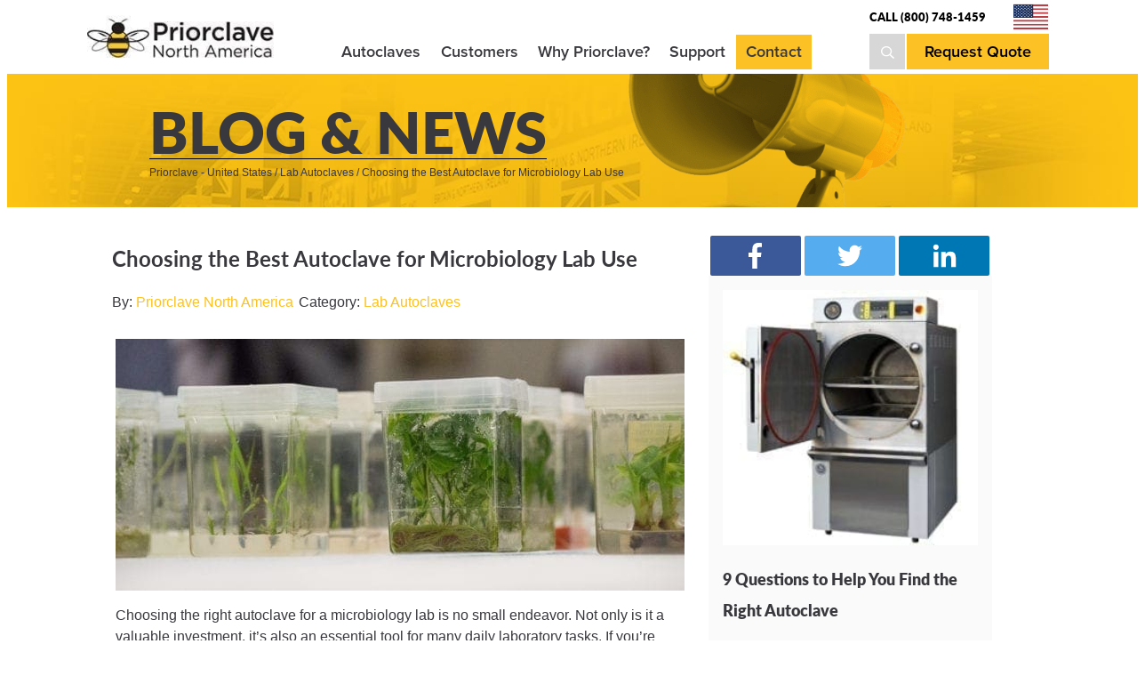

--- FILE ---
content_type: text/html; charset=UTF-8
request_url: https://www.priorclave.com/en-us/2023/08/16/choosing-the-best-autoclave-for-microbiology-lab/
body_size: 20403
content:
<!doctype html>
<html lang="en-US">
  <head>
  <meta charset="utf-8">
  <meta http-equiv="x-ua-compatible" content="ie=edge">
  <meta name="viewport" content="width=device-width, initial-scale=1">

  
  <link rel="dns-prefetch" href="https://cdn.callrail.com" />
<link rel="dns-prefetch" href="https://cdnjs.cloudflare.com" />
<link rel="dns-prefetch" href="https://js.callrail.com" />
<link rel="dns-prefetch" href="https://p.typekit.net" />
<link rel="dns-prefetch" href="https://use.typekit.net" />
<link rel="dns-prefetch" href="https://www.google-analytics.com" />
<link rel="dns-prefetch" href="https://www.google.com" />
<link rel="dns-prefetch" href="https://www.googletagmanager.com" />
<!-- Google Tag Manager -->
<script>(function(w,d,s,l,i){w[l]=w[l]||[];w[l].push({'gtm.start':
new Date().getTime(),event:'gtm.js'});var f=d.getElementsByTagName(s)[0],
j=d.createElement(s),dl=l!='dataLayer'?'&l='+l:'';j.async=true;j.src=
'https://www.googletagmanager.com/gtm.js?id='+i+dl;f.parentNode.insertBefore(j,f);
})(window,document,'script','dataLayer','GTM-M2KLZCS');</script>
<!-- End Google Tag Manager -->
    <link rel="preconnect" href="https://use.typekit.net/" crossorigin>
    <script>
      (function(d) {
        var config = {
          kitId: 'grz3mdd',
          scriptTimeout: 3000,
          async: true
        },
        h=d.documentElement,t=setTimeout(function(){h.className=h.className.replace(/\bwf-loading\b/g,"")+" wf-inactive";},config.scriptTimeout),tk=d.createElement("script"),f=false,s=d.getElementsByTagName("script")[0],a;h.className+=" wf-loading";tk.src='https://use.typekit.net/'+config.kitId+'.js';tk.async=true;tk.onload=tk.onreadystatechange=function(){a=this.readyState;if(f||a&&a!="complete"&&a!="loaded")return;f=true;clearTimeout(t);try{Typekit.load(config)}catch(e){}};s.parentNode.insertBefore(tk,s)
      })(document);
    </script>
  <meta name='robots' content='index, follow, max-image-preview:large, max-snippet:-1, max-video-preview:-1' />
	<style>img:is([sizes="auto" i], [sizes^="auto," i]) { contain-intrinsic-size: 3000px 1500px }</style>
	
	<!-- This site is optimized with the Yoast SEO plugin v26.4 - https://yoast.com/wordpress/plugins/seo/ -->
	<title>Choosing the Best Autoclave for Microbiology Lab Use</title>
	<meta name="description" content="These six questions will help ensure you find the best autoclave for microbiology lab use. The right choice now reduces hassles longterm." />
	<link rel="canonical" href="https://www.priorclave.com/en-us/2023/08/16/choosing-the-best-autoclave-for-microbiology-lab/" />
	<meta property="og:locale" content="en_US" />
	<meta property="og:type" content="article" />
	<meta property="og:title" content="Choosing the Best Autoclave for Microbiology Lab Use" />
	<meta property="og:description" content="These six questions will help ensure you find the best autoclave for microbiology lab use. The right choice now reduces hassles longterm." />
	<meta property="og:url" content="https://www.priorclave.com/en-us/2023/08/16/choosing-the-best-autoclave-for-microbiology-lab/" />
	<meta property="og:site_name" content="Priorclave - United States" />
	<meta property="article:published_time" content="2023-08-16T15:09:05+00:00" />
	<meta property="og:image" content="https://www.priorclave.com/en-us/wp-content/uploads/sites/3/2019/06/Tissue-Culture-USDA-10726287974_99cc71597b_k.jpg" />
	<meta property="og:image:width" content="2048" />
	<meta property="og:image:height" content="905" />
	<meta property="og:image:type" content="image/jpeg" />
	<meta name="author" content="Priorclave North America" />
	<meta name="twitter:card" content="summary_large_image" />
	<meta name="twitter:label1" content="Written by" />
	<meta name="twitter:data1" content="Priorclave North America" />
	<meta name="twitter:label2" content="Est. reading time" />
	<meta name="twitter:data2" content="4 minutes" />
	<script type="application/ld+json" class="yoast-schema-graph">{"@context":"https://schema.org","@graph":[{"@type":"WebPage","@id":"https://www.priorclave.com/en-us/2023/08/16/choosing-the-best-autoclave-for-microbiology-lab/","url":"https://www.priorclave.com/en-us/2023/08/16/choosing-the-best-autoclave-for-microbiology-lab/","name":"Choosing the Best Autoclave for Microbiology Lab Use","isPartOf":{"@id":"https://www.priorclave.com/en-us/#website"},"primaryImageOfPage":{"@id":"https://www.priorclave.com/en-us/2023/08/16/choosing-the-best-autoclave-for-microbiology-lab/#primaryimage"},"image":{"@id":"https://www.priorclave.com/en-us/2023/08/16/choosing-the-best-autoclave-for-microbiology-lab/#primaryimage"},"thumbnailUrl":"https://www.priorclave.com/en-us/wp-content/uploads/sites/3/2019/06/Tissue-Culture-USDA-10726287974_99cc71597b_k.jpg","datePublished":"2023-08-16T15:09:05+00:00","author":{"@id":"https://www.priorclave.com/en-us/#/schema/person/8b31c12dd95522a519b919985d6ce760"},"description":"These six questions will help ensure you find the best autoclave for microbiology lab use. The right choice now reduces hassles longterm.","breadcrumb":{"@id":"https://www.priorclave.com/en-us/2023/08/16/choosing-the-best-autoclave-for-microbiology-lab/#breadcrumb"},"inLanguage":"en-US","potentialAction":[{"@type":"ReadAction","target":["https://www.priorclave.com/en-us/2023/08/16/choosing-the-best-autoclave-for-microbiology-lab/"]}]},{"@type":"ImageObject","inLanguage":"en-US","@id":"https://www.priorclave.com/en-us/2023/08/16/choosing-the-best-autoclave-for-microbiology-lab/#primaryimage","url":"https://www.priorclave.com/en-us/wp-content/uploads/sites/3/2019/06/Tissue-Culture-USDA-10726287974_99cc71597b_k.jpg","contentUrl":"https://www.priorclave.com/en-us/wp-content/uploads/sites/3/2019/06/Tissue-Culture-USDA-10726287974_99cc71597b_k.jpg","width":2048,"height":905,"caption":"autoclave for microbiology lab"},{"@type":"BreadcrumbList","@id":"https://www.priorclave.com/en-us/2023/08/16/choosing-the-best-autoclave-for-microbiology-lab/#breadcrumb","itemListElement":[{"@type":"ListItem","position":1,"name":"Home","item":"https://www.priorclave.com/en-us/"},{"@type":"ListItem","position":2,"name":"News","item":"https://www.priorclave.com/en-us/why-priorclave/autoclave-news/"},{"@type":"ListItem","position":3,"name":"Choosing the Best Autoclave for Microbiology Lab Use"}]},{"@type":"WebSite","@id":"https://www.priorclave.com/en-us/#website","url":"https://www.priorclave.com/en-us/","name":"Priorclave - United States","description":"","potentialAction":[{"@type":"SearchAction","target":{"@type":"EntryPoint","urlTemplate":"https://www.priorclave.com/en-us/?s={search_term_string}"},"query-input":{"@type":"PropertyValueSpecification","valueRequired":true,"valueName":"search_term_string"}}],"inLanguage":"en-US"},{"@type":"Person","@id":"https://www.priorclave.com/en-us/#/schema/person/8b31c12dd95522a519b919985d6ce760","name":"Priorclave North America","image":{"@type":"ImageObject","inLanguage":"en-US","@id":"https://www.priorclave.com/en-us/#/schema/person/image/","url":"https://secure.gravatar.com/avatar/ddd164285c295da8fea40f7681fa8d17154184cce1ab962d04b0178d94f9e445?s=96&d=mm&r=g","contentUrl":"https://secure.gravatar.com/avatar/ddd164285c295da8fea40f7681fa8d17154184cce1ab962d04b0178d94f9e445?s=96&d=mm&r=g","caption":"Priorclave North America"},"url":"https://www.priorclave.com/en-us/author/dnelson/"}]}</script>
	<!-- / Yoast SEO plugin. -->


<link rel='dns-prefetch' href='//cdnjs.cloudflare.com' />
<link rel="alternate" type="application/rss+xml" title="Priorclave - United States &raquo; Choosing the Best Autoclave for Microbiology Lab Use Comments Feed" href="https://www.priorclave.com/en-us/2023/08/16/choosing-the-best-autoclave-for-microbiology-lab/feed/" />
<script type="text/javascript">
/* <![CDATA[ */
window._wpemojiSettings = {"baseUrl":"https:\/\/s.w.org\/images\/core\/emoji\/16.0.1\/72x72\/","ext":".png","svgUrl":"https:\/\/s.w.org\/images\/core\/emoji\/16.0.1\/svg\/","svgExt":".svg","source":{"concatemoji":"https:\/\/www.priorclave.com\/en-us\/wp-includes\/js\/wp-emoji-release.min.js?ver=6.8.3"}};
/*! This file is auto-generated */
!function(s,n){var o,i,e;function c(e){try{var t={supportTests:e,timestamp:(new Date).valueOf()};sessionStorage.setItem(o,JSON.stringify(t))}catch(e){}}function p(e,t,n){e.clearRect(0,0,e.canvas.width,e.canvas.height),e.fillText(t,0,0);var t=new Uint32Array(e.getImageData(0,0,e.canvas.width,e.canvas.height).data),a=(e.clearRect(0,0,e.canvas.width,e.canvas.height),e.fillText(n,0,0),new Uint32Array(e.getImageData(0,0,e.canvas.width,e.canvas.height).data));return t.every(function(e,t){return e===a[t]})}function u(e,t){e.clearRect(0,0,e.canvas.width,e.canvas.height),e.fillText(t,0,0);for(var n=e.getImageData(16,16,1,1),a=0;a<n.data.length;a++)if(0!==n.data[a])return!1;return!0}function f(e,t,n,a){switch(t){case"flag":return n(e,"\ud83c\udff3\ufe0f\u200d\u26a7\ufe0f","\ud83c\udff3\ufe0f\u200b\u26a7\ufe0f")?!1:!n(e,"\ud83c\udde8\ud83c\uddf6","\ud83c\udde8\u200b\ud83c\uddf6")&&!n(e,"\ud83c\udff4\udb40\udc67\udb40\udc62\udb40\udc65\udb40\udc6e\udb40\udc67\udb40\udc7f","\ud83c\udff4\u200b\udb40\udc67\u200b\udb40\udc62\u200b\udb40\udc65\u200b\udb40\udc6e\u200b\udb40\udc67\u200b\udb40\udc7f");case"emoji":return!a(e,"\ud83e\udedf")}return!1}function g(e,t,n,a){var r="undefined"!=typeof WorkerGlobalScope&&self instanceof WorkerGlobalScope?new OffscreenCanvas(300,150):s.createElement("canvas"),o=r.getContext("2d",{willReadFrequently:!0}),i=(o.textBaseline="top",o.font="600 32px Arial",{});return e.forEach(function(e){i[e]=t(o,e,n,a)}),i}function t(e){var t=s.createElement("script");t.src=e,t.defer=!0,s.head.appendChild(t)}"undefined"!=typeof Promise&&(o="wpEmojiSettingsSupports",i=["flag","emoji"],n.supports={everything:!0,everythingExceptFlag:!0},e=new Promise(function(e){s.addEventListener("DOMContentLoaded",e,{once:!0})}),new Promise(function(t){var n=function(){try{var e=JSON.parse(sessionStorage.getItem(o));if("object"==typeof e&&"number"==typeof e.timestamp&&(new Date).valueOf()<e.timestamp+604800&&"object"==typeof e.supportTests)return e.supportTests}catch(e){}return null}();if(!n){if("undefined"!=typeof Worker&&"undefined"!=typeof OffscreenCanvas&&"undefined"!=typeof URL&&URL.createObjectURL&&"undefined"!=typeof Blob)try{var e="postMessage("+g.toString()+"("+[JSON.stringify(i),f.toString(),p.toString(),u.toString()].join(",")+"));",a=new Blob([e],{type:"text/javascript"}),r=new Worker(URL.createObjectURL(a),{name:"wpTestEmojiSupports"});return void(r.onmessage=function(e){c(n=e.data),r.terminate(),t(n)})}catch(e){}c(n=g(i,f,p,u))}t(n)}).then(function(e){for(var t in e)n.supports[t]=e[t],n.supports.everything=n.supports.everything&&n.supports[t],"flag"!==t&&(n.supports.everythingExceptFlag=n.supports.everythingExceptFlag&&n.supports[t]);n.supports.everythingExceptFlag=n.supports.everythingExceptFlag&&!n.supports.flag,n.DOMReady=!1,n.readyCallback=function(){n.DOMReady=!0}}).then(function(){return e}).then(function(){var e;n.supports.everything||(n.readyCallback(),(e=n.source||{}).concatemoji?t(e.concatemoji):e.wpemoji&&e.twemoji&&(t(e.twemoji),t(e.wpemoji)))}))}((window,document),window._wpemojiSettings);
/* ]]> */
</script>
<style id='wp-emoji-styles-inline-css' type='text/css'>

	img.wp-smiley, img.emoji {
		display: inline !important;
		border: none !important;
		box-shadow: none !important;
		height: 1em !important;
		width: 1em !important;
		margin: 0 0.07em !important;
		vertical-align: -0.1em !important;
		background: none !important;
		padding: 0 !important;
	}
</style>
<style id='global-styles-inline-css' type='text/css'>
:root{--wp--preset--aspect-ratio--square: 1;--wp--preset--aspect-ratio--4-3: 4/3;--wp--preset--aspect-ratio--3-4: 3/4;--wp--preset--aspect-ratio--3-2: 3/2;--wp--preset--aspect-ratio--2-3: 2/3;--wp--preset--aspect-ratio--16-9: 16/9;--wp--preset--aspect-ratio--9-16: 9/16;--wp--preset--color--black: #000000;--wp--preset--color--cyan-bluish-gray: #abb8c3;--wp--preset--color--white: #ffffff;--wp--preset--color--pale-pink: #f78da7;--wp--preset--color--vivid-red: #cf2e2e;--wp--preset--color--luminous-vivid-orange: #ff6900;--wp--preset--color--luminous-vivid-amber: #fcb900;--wp--preset--color--light-green-cyan: #7bdcb5;--wp--preset--color--vivid-green-cyan: #00d084;--wp--preset--color--pale-cyan-blue: #8ed1fc;--wp--preset--color--vivid-cyan-blue: #0693e3;--wp--preset--color--vivid-purple: #9b51e0;--wp--preset--color--black-100: rgba(0,0,0,1);--wp--preset--color--black-15: rgba(0,0,0,0.15);--wp--preset--color--black-25: rgba(0,0,0,0.25);--wp--preset--color--black-50: rgba(0,0,0,0.5);--wp--preset--color--black-75: rgba(0,0,0,0.75);--wp--preset--color--clear-black: rgba(0,0,0,0);--wp--preset--color--clear-white: rgba(255,255,255,0);--wp--preset--color--yellow: rgba(252,193,37,1);--wp--preset--color--clear-yellow: rgba(252,193,37,0);--wp--preset--color--yellow-dark: rgba(231,173,1,1);--wp--preset--color--grey-dark: rgba(57,56,61,1);--wp--preset--color--grey-medium-dark: rgba(89,88,92,1);--wp--preset--color--grey-medium: rgba(116,115,119,1);--wp--preset--color--grey-medium-light: rgba(156,156,156,1);--wp--preset--color--grey-light: rgba(215,215,216,1);--wp--preset--color--grey-lightest: rgba(250,250,250,1);--wp--preset--color--color-facebook: rgba(59,89,152,1);--wp--preset--color--color-googleplus: rgba(219,68,55,1);--wp--preset--color--color-linkedin: rgba(0,119,181,1);--wp--preset--color--color-twitter: rgba(85,172,238,1);--wp--preset--gradient--vivid-cyan-blue-to-vivid-purple: linear-gradient(135deg,rgba(6,147,227,1) 0%,rgb(155,81,224) 100%);--wp--preset--gradient--light-green-cyan-to-vivid-green-cyan: linear-gradient(135deg,rgb(122,220,180) 0%,rgb(0,208,130) 100%);--wp--preset--gradient--luminous-vivid-amber-to-luminous-vivid-orange: linear-gradient(135deg,rgba(252,185,0,1) 0%,rgba(255,105,0,1) 100%);--wp--preset--gradient--luminous-vivid-orange-to-vivid-red: linear-gradient(135deg,rgba(255,105,0,1) 0%,rgb(207,46,46) 100%);--wp--preset--gradient--very-light-gray-to-cyan-bluish-gray: linear-gradient(135deg,rgb(238,238,238) 0%,rgb(169,184,195) 100%);--wp--preset--gradient--cool-to-warm-spectrum: linear-gradient(135deg,rgb(74,234,220) 0%,rgb(151,120,209) 20%,rgb(207,42,186) 40%,rgb(238,44,130) 60%,rgb(251,105,98) 80%,rgb(254,248,76) 100%);--wp--preset--gradient--blush-light-purple: linear-gradient(135deg,rgb(255,206,236) 0%,rgb(152,150,240) 100%);--wp--preset--gradient--blush-bordeaux: linear-gradient(135deg,rgb(254,205,165) 0%,rgb(254,45,45) 50%,rgb(107,0,62) 100%);--wp--preset--gradient--luminous-dusk: linear-gradient(135deg,rgb(255,203,112) 0%,rgb(199,81,192) 50%,rgb(65,88,208) 100%);--wp--preset--gradient--pale-ocean: linear-gradient(135deg,rgb(255,245,203) 0%,rgb(182,227,212) 50%,rgb(51,167,181) 100%);--wp--preset--gradient--electric-grass: linear-gradient(135deg,rgb(202,248,128) 0%,rgb(113,206,126) 100%);--wp--preset--gradient--midnight: linear-gradient(135deg,rgb(2,3,129) 0%,rgb(40,116,252) 100%);--wp--preset--font-size--small: 13px;--wp--preset--font-size--medium: 20px;--wp--preset--font-size--large: 36px;--wp--preset--font-size--x-large: 42px;--wp--preset--font-family--slick: Slick,serif;--wp--preset--spacing--20: 0.44rem;--wp--preset--spacing--30: 0.67rem;--wp--preset--spacing--40: 1rem;--wp--preset--spacing--50: 1.5rem;--wp--preset--spacing--60: 2.25rem;--wp--preset--spacing--70: 3.38rem;--wp--preset--spacing--80: 5.06rem;--wp--preset--shadow--natural: 6px 6px 9px rgba(0, 0, 0, 0.2);--wp--preset--shadow--deep: 12px 12px 50px rgba(0, 0, 0, 0.4);--wp--preset--shadow--sharp: 6px 6px 0px rgba(0, 0, 0, 0.2);--wp--preset--shadow--outlined: 6px 6px 0px -3px rgba(255, 255, 255, 1), 6px 6px rgba(0, 0, 0, 1);--wp--preset--shadow--crisp: 6px 6px 0px rgba(0, 0, 0, 1);}:where(body) { margin: 0; }.wp-site-blocks > .alignleft { float: left; margin-right: 2em; }.wp-site-blocks > .alignright { float: right; margin-left: 2em; }.wp-site-blocks > .aligncenter { justify-content: center; margin-left: auto; margin-right: auto; }:where(.is-layout-flex){gap: 0.5em;}:where(.is-layout-grid){gap: 0.5em;}.is-layout-flow > .alignleft{float: left;margin-inline-start: 0;margin-inline-end: 2em;}.is-layout-flow > .alignright{float: right;margin-inline-start: 2em;margin-inline-end: 0;}.is-layout-flow > .aligncenter{margin-left: auto !important;margin-right: auto !important;}.is-layout-constrained > .alignleft{float: left;margin-inline-start: 0;margin-inline-end: 2em;}.is-layout-constrained > .alignright{float: right;margin-inline-start: 2em;margin-inline-end: 0;}.is-layout-constrained > .aligncenter{margin-left: auto !important;margin-right: auto !important;}.is-layout-constrained > :where(:not(.alignleft):not(.alignright):not(.alignfull)){margin-left: auto !important;margin-right: auto !important;}body .is-layout-flex{display: flex;}.is-layout-flex{flex-wrap: wrap;align-items: center;}.is-layout-flex > :is(*, div){margin: 0;}body .is-layout-grid{display: grid;}.is-layout-grid > :is(*, div){margin: 0;}body{padding-top: 0px;padding-right: 0px;padding-bottom: 0px;padding-left: 0px;}a:where(:not(.wp-element-button)){text-decoration: underline;}:root :where(.wp-element-button, .wp-block-button__link){background-color: #32373c;border-width: 0;color: #fff;font-family: inherit;font-size: inherit;line-height: inherit;padding: calc(0.667em + 2px) calc(1.333em + 2px);text-decoration: none;}.has-black-color{color: var(--wp--preset--color--black) !important;}.has-cyan-bluish-gray-color{color: var(--wp--preset--color--cyan-bluish-gray) !important;}.has-white-color{color: var(--wp--preset--color--white) !important;}.has-pale-pink-color{color: var(--wp--preset--color--pale-pink) !important;}.has-vivid-red-color{color: var(--wp--preset--color--vivid-red) !important;}.has-luminous-vivid-orange-color{color: var(--wp--preset--color--luminous-vivid-orange) !important;}.has-luminous-vivid-amber-color{color: var(--wp--preset--color--luminous-vivid-amber) !important;}.has-light-green-cyan-color{color: var(--wp--preset--color--light-green-cyan) !important;}.has-vivid-green-cyan-color{color: var(--wp--preset--color--vivid-green-cyan) !important;}.has-pale-cyan-blue-color{color: var(--wp--preset--color--pale-cyan-blue) !important;}.has-vivid-cyan-blue-color{color: var(--wp--preset--color--vivid-cyan-blue) !important;}.has-vivid-purple-color{color: var(--wp--preset--color--vivid-purple) !important;}.has-black-100-color{color: var(--wp--preset--color--black-100) !important;}.has-black-15-color{color: var(--wp--preset--color--black-15) !important;}.has-black-25-color{color: var(--wp--preset--color--black-25) !important;}.has-black-50-color{color: var(--wp--preset--color--black-50) !important;}.has-black-75-color{color: var(--wp--preset--color--black-75) !important;}.has-clear-black-color{color: var(--wp--preset--color--clear-black) !important;}.has-clear-white-color{color: var(--wp--preset--color--clear-white) !important;}.has-yellow-color{color: var(--wp--preset--color--yellow) !important;}.has-clear-yellow-color{color: var(--wp--preset--color--clear-yellow) !important;}.has-yellow-dark-color{color: var(--wp--preset--color--yellow-dark) !important;}.has-grey-dark-color{color: var(--wp--preset--color--grey-dark) !important;}.has-grey-medium-dark-color{color: var(--wp--preset--color--grey-medium-dark) !important;}.has-grey-medium-color{color: var(--wp--preset--color--grey-medium) !important;}.has-grey-medium-light-color{color: var(--wp--preset--color--grey-medium-light) !important;}.has-grey-light-color{color: var(--wp--preset--color--grey-light) !important;}.has-grey-lightest-color{color: var(--wp--preset--color--grey-lightest) !important;}.has-color-facebook-color{color: var(--wp--preset--color--color-facebook) !important;}.has-color-googleplus-color{color: var(--wp--preset--color--color-googleplus) !important;}.has-color-linkedin-color{color: var(--wp--preset--color--color-linkedin) !important;}.has-color-twitter-color{color: var(--wp--preset--color--color-twitter) !important;}.has-black-background-color{background-color: var(--wp--preset--color--black) !important;}.has-cyan-bluish-gray-background-color{background-color: var(--wp--preset--color--cyan-bluish-gray) !important;}.has-white-background-color{background-color: var(--wp--preset--color--white) !important;}.has-pale-pink-background-color{background-color: var(--wp--preset--color--pale-pink) !important;}.has-vivid-red-background-color{background-color: var(--wp--preset--color--vivid-red) !important;}.has-luminous-vivid-orange-background-color{background-color: var(--wp--preset--color--luminous-vivid-orange) !important;}.has-luminous-vivid-amber-background-color{background-color: var(--wp--preset--color--luminous-vivid-amber) !important;}.has-light-green-cyan-background-color{background-color: var(--wp--preset--color--light-green-cyan) !important;}.has-vivid-green-cyan-background-color{background-color: var(--wp--preset--color--vivid-green-cyan) !important;}.has-pale-cyan-blue-background-color{background-color: var(--wp--preset--color--pale-cyan-blue) !important;}.has-vivid-cyan-blue-background-color{background-color: var(--wp--preset--color--vivid-cyan-blue) !important;}.has-vivid-purple-background-color{background-color: var(--wp--preset--color--vivid-purple) !important;}.has-black-100-background-color{background-color: var(--wp--preset--color--black-100) !important;}.has-black-15-background-color{background-color: var(--wp--preset--color--black-15) !important;}.has-black-25-background-color{background-color: var(--wp--preset--color--black-25) !important;}.has-black-50-background-color{background-color: var(--wp--preset--color--black-50) !important;}.has-black-75-background-color{background-color: var(--wp--preset--color--black-75) !important;}.has-clear-black-background-color{background-color: var(--wp--preset--color--clear-black) !important;}.has-clear-white-background-color{background-color: var(--wp--preset--color--clear-white) !important;}.has-yellow-background-color{background-color: var(--wp--preset--color--yellow) !important;}.has-clear-yellow-background-color{background-color: var(--wp--preset--color--clear-yellow) !important;}.has-yellow-dark-background-color{background-color: var(--wp--preset--color--yellow-dark) !important;}.has-grey-dark-background-color{background-color: var(--wp--preset--color--grey-dark) !important;}.has-grey-medium-dark-background-color{background-color: var(--wp--preset--color--grey-medium-dark) !important;}.has-grey-medium-background-color{background-color: var(--wp--preset--color--grey-medium) !important;}.has-grey-medium-light-background-color{background-color: var(--wp--preset--color--grey-medium-light) !important;}.has-grey-light-background-color{background-color: var(--wp--preset--color--grey-light) !important;}.has-grey-lightest-background-color{background-color: var(--wp--preset--color--grey-lightest) !important;}.has-color-facebook-background-color{background-color: var(--wp--preset--color--color-facebook) !important;}.has-color-googleplus-background-color{background-color: var(--wp--preset--color--color-googleplus) !important;}.has-color-linkedin-background-color{background-color: var(--wp--preset--color--color-linkedin) !important;}.has-color-twitter-background-color{background-color: var(--wp--preset--color--color-twitter) !important;}.has-black-border-color{border-color: var(--wp--preset--color--black) !important;}.has-cyan-bluish-gray-border-color{border-color: var(--wp--preset--color--cyan-bluish-gray) !important;}.has-white-border-color{border-color: var(--wp--preset--color--white) !important;}.has-pale-pink-border-color{border-color: var(--wp--preset--color--pale-pink) !important;}.has-vivid-red-border-color{border-color: var(--wp--preset--color--vivid-red) !important;}.has-luminous-vivid-orange-border-color{border-color: var(--wp--preset--color--luminous-vivid-orange) !important;}.has-luminous-vivid-amber-border-color{border-color: var(--wp--preset--color--luminous-vivid-amber) !important;}.has-light-green-cyan-border-color{border-color: var(--wp--preset--color--light-green-cyan) !important;}.has-vivid-green-cyan-border-color{border-color: var(--wp--preset--color--vivid-green-cyan) !important;}.has-pale-cyan-blue-border-color{border-color: var(--wp--preset--color--pale-cyan-blue) !important;}.has-vivid-cyan-blue-border-color{border-color: var(--wp--preset--color--vivid-cyan-blue) !important;}.has-vivid-purple-border-color{border-color: var(--wp--preset--color--vivid-purple) !important;}.has-black-100-border-color{border-color: var(--wp--preset--color--black-100) !important;}.has-black-15-border-color{border-color: var(--wp--preset--color--black-15) !important;}.has-black-25-border-color{border-color: var(--wp--preset--color--black-25) !important;}.has-black-50-border-color{border-color: var(--wp--preset--color--black-50) !important;}.has-black-75-border-color{border-color: var(--wp--preset--color--black-75) !important;}.has-clear-black-border-color{border-color: var(--wp--preset--color--clear-black) !important;}.has-clear-white-border-color{border-color: var(--wp--preset--color--clear-white) !important;}.has-yellow-border-color{border-color: var(--wp--preset--color--yellow) !important;}.has-clear-yellow-border-color{border-color: var(--wp--preset--color--clear-yellow) !important;}.has-yellow-dark-border-color{border-color: var(--wp--preset--color--yellow-dark) !important;}.has-grey-dark-border-color{border-color: var(--wp--preset--color--grey-dark) !important;}.has-grey-medium-dark-border-color{border-color: var(--wp--preset--color--grey-medium-dark) !important;}.has-grey-medium-border-color{border-color: var(--wp--preset--color--grey-medium) !important;}.has-grey-medium-light-border-color{border-color: var(--wp--preset--color--grey-medium-light) !important;}.has-grey-light-border-color{border-color: var(--wp--preset--color--grey-light) !important;}.has-grey-lightest-border-color{border-color: var(--wp--preset--color--grey-lightest) !important;}.has-color-facebook-border-color{border-color: var(--wp--preset--color--color-facebook) !important;}.has-color-googleplus-border-color{border-color: var(--wp--preset--color--color-googleplus) !important;}.has-color-linkedin-border-color{border-color: var(--wp--preset--color--color-linkedin) !important;}.has-color-twitter-border-color{border-color: var(--wp--preset--color--color-twitter) !important;}.has-vivid-cyan-blue-to-vivid-purple-gradient-background{background: var(--wp--preset--gradient--vivid-cyan-blue-to-vivid-purple) !important;}.has-light-green-cyan-to-vivid-green-cyan-gradient-background{background: var(--wp--preset--gradient--light-green-cyan-to-vivid-green-cyan) !important;}.has-luminous-vivid-amber-to-luminous-vivid-orange-gradient-background{background: var(--wp--preset--gradient--luminous-vivid-amber-to-luminous-vivid-orange) !important;}.has-luminous-vivid-orange-to-vivid-red-gradient-background{background: var(--wp--preset--gradient--luminous-vivid-orange-to-vivid-red) !important;}.has-very-light-gray-to-cyan-bluish-gray-gradient-background{background: var(--wp--preset--gradient--very-light-gray-to-cyan-bluish-gray) !important;}.has-cool-to-warm-spectrum-gradient-background{background: var(--wp--preset--gradient--cool-to-warm-spectrum) !important;}.has-blush-light-purple-gradient-background{background: var(--wp--preset--gradient--blush-light-purple) !important;}.has-blush-bordeaux-gradient-background{background: var(--wp--preset--gradient--blush-bordeaux) !important;}.has-luminous-dusk-gradient-background{background: var(--wp--preset--gradient--luminous-dusk) !important;}.has-pale-ocean-gradient-background{background: var(--wp--preset--gradient--pale-ocean) !important;}.has-electric-grass-gradient-background{background: var(--wp--preset--gradient--electric-grass) !important;}.has-midnight-gradient-background{background: var(--wp--preset--gradient--midnight) !important;}.has-small-font-size{font-size: var(--wp--preset--font-size--small) !important;}.has-medium-font-size{font-size: var(--wp--preset--font-size--medium) !important;}.has-large-font-size{font-size: var(--wp--preset--font-size--large) !important;}.has-x-large-font-size{font-size: var(--wp--preset--font-size--x-large) !important;}.has-slick-font-family{font-family: var(--wp--preset--font-family--slick) !important;}
:where(.wp-block-post-template.is-layout-flex){gap: 1.25em;}:where(.wp-block-post-template.is-layout-grid){gap: 1.25em;}
:where(.wp-block-columns.is-layout-flex){gap: 2em;}:where(.wp-block-columns.is-layout-grid){gap: 2em;}
:root :where(.wp-block-pullquote){font-size: 1.5em;line-height: 1.6;}
</style>
<link rel='stylesheet' id='cookie-consent-css' href='//cdnjs.cloudflare.com/ajax/libs/cookieconsent2/3.1.0/cookieconsent.min.css?ver=3.1.0' type='text/css' media='all' />
<link rel='stylesheet' id='critical-css' href='https://www.priorclave.com/en-us/wp-content/themes/priorclave-intl-theme/assets/styles/dist/critical.css' type='text/css' media='all' />
<link rel='stylesheet' id='blog-post-css' href='https://www.priorclave.com/en-us/wp-content/themes/priorclave-intl-theme/assets/styles/dist/blog-post.css' type='text/css' media='all' />
<script type="text/javascript" src="https://www.priorclave.com/en-us/wp-includes/js/jquery/jquery.min.js?ver=3.7.1" id="jquery-core-js"></script>
<script type="text/javascript" src="https://www.priorclave.com/en-us/wp-includes/js/jquery/jquery-migrate.min.js?ver=3.4.1" id="jquery-migrate-js"></script>
<script type="text/javascript" src="https://www.priorclave.com/en-us/wp-content/themes/priorclave-intl-theme/assets/scripts/dist/critical.js" id="critical-js"></script>
<link rel="https://api.w.org/" href="https://www.priorclave.com/en-us/wp-json/" /><link rel="alternate" title="JSON" type="application/json" href="https://www.priorclave.com/en-us/wp-json/wp/v2/posts/3376" /><link rel="EditURI" type="application/rsd+xml" title="RSD" href="https://www.priorclave.com/en-us/xmlrpc.php?rsd" />
<link rel='shortlink' href='https://www.priorclave.com/en-us/?p=3376' />
<link rel="alternate" title="oEmbed (JSON)" type="application/json+oembed" href="https://www.priorclave.com/en-us/wp-json/oembed/1.0/embed?url=https%3A%2F%2Fwww.priorclave.com%2Fen-us%2F2023%2F08%2F16%2Fchoosing-the-best-autoclave-for-microbiology-lab%2F" />
<link rel="alternate" title="oEmbed (XML)" type="text/xml+oembed" href="https://www.priorclave.com/en-us/wp-json/oembed/1.0/embed?url=https%3A%2F%2Fwww.priorclave.com%2Fen-us%2F2023%2F08%2F16%2Fchoosing-the-best-autoclave-for-microbiology-lab%2F&#038;format=xml" />
<style class='wp-fonts-local' type='text/css'>
@font-face{font-family:Slick;font-style:normal;font-weight:400;font-display:fallback;src:url('https://www.priorclave.com/en-us/wp-content/themes/priorclave-intl-theme/assets/fonts/dist/slick.woff2') format('woff2');}
</style>
<link rel="icon" href="https://www.priorclave.com/en-us/wp-content/uploads/sites/3/2019/02/favicon-60x60.png" sizes="32x32" />
<link rel="icon" href="https://www.priorclave.com/en-us/wp-content/uploads/sites/3/2019/02/favicon-240x240.png" sizes="192x192" />
<link rel="apple-touch-icon" href="https://www.priorclave.com/en-us/wp-content/uploads/sites/3/2019/02/favicon-240x240.png" />
<meta name="msapplication-TileImage" content="https://www.priorclave.com/en-us/wp-content/uploads/sites/3/2019/02/favicon.png" />
</head>
  <body class="wp-singular post-template-default single single-post postid-3376 single-format-standard wp-theme-priorclave-intl-theme content content--blogPost">
    <!-- Google Tag Manager (noscript) -->
<noscript><iframe src="https://www.googletagmanager.com/ns.html?id=GTM-M2KLZCS"
height="0" width="0" style="display:none;visibility:hidden"></iframe></noscript>
<!-- End Google Tag Manager (noscript) -->
    <header>
      <section class="o-primaryNav">

    <header class="o-primaryNav__mobile">
    <div class="m-mobileNav">
            <button id="mobile-navigation-toggle" class="m-mobileNav__toggle">
        <svg viewBox="0 0 16 16">
          <svg xmlns="http://www.w3.org/2000/svg" viewBox="0 0 448 512"><path d="M436 124H12c-6.627 0-12-5.373-12-12V80c0-6.627 5.373-12 12-12h424c6.627 0 12 5.373 12 12v32c0 6.627-5.373 12-12 12zm0 160H12c-6.627 0-12-5.373-12-12v-32c0-6.627 5.373-12 12-12h424c6.627 0 12 5.373 12 12v32c0 6.627-5.373 12-12 12zm0 160H12c-6.627 0-12-5.373-12-12v-32c0-6.627 5.373-12 12-12h424c6.627 0 12 5.373 12 12v32c0 6.627-5.373 12-12 12z"/></svg>        </svg>
      </button>
            <a class="m-mobileNav__logo" href="https://www.priorclave.com/en-us">
        <img class="a-menuLogo"
          alt="autoclaves north america by priorclave steam autoclaves"
          src="https://www.priorclave.com/en-us/wp-content/uploads/sites/3/2019/10/autoclaves-priorclave-north-america-logo-2-240x63.jpg"
        />
      </a>
            <nav class="m-mobileNav__menu" data-simplebar>
                  <ul class="o-mobileMenu o-mobileMenu--preload">
            <li class="o-mobileMenu__quicklinks">
                              <a class="a-mobileQuicklink" href="tel:(800) 748-1459">
                  <svg class="a-mobileQuicklink__icon" viewBox="0 0 16 16">
                    <svg xmlns="http://www.w3.org/2000/svg" viewBox="0 0 512 512"><path d="M487.776 24.051L387.025.806c-14.745-3.405-29.786 4.226-35.749 18.14l-46.5 108.494c-5.452 12.723-1.778 27.73 8.935 36.495l53.854 44.063c-34.011 69.234-90.333 125.557-159.566 159.566l-44.063-53.854c-8.765-10.713-23.774-14.385-36.496-8.935L18.946 351.276C5.031 357.24-2.598 372.275.806 387.026l23.244 100.75C27.342 502.039 39.864 512 54.5 512 306.659 512 512 307.793 512 54.5c0-14.638-9.961-27.159-24.224-30.449zM55.096 480l-22.972-99.557 107.402-46.03 59.53 72.757c103.641-48.624 159.675-104.867 208.113-208.113l-72.758-59.53 46.031-107.402L480 55.096C479.68 289.713 289.638 479.68 55.096 480z"/></svg>                  </svg>
                </a>
                <button id="mobile-country-toggle" class="a-mobileQuicklink">
                  <svg class="a-mobileQuicklink__icon" viewBox="0 0 640 480">
                    <svg xmlns="http://www.w3.org/2000/svg" id="flag-icon-css-us" width="640" height="480">
  <g fill-rule="evenodd">
    <g stroke-width="1pt">
      <path fill="#bd3d44" d="M0 0h972.81v39.385H0zm0 78.77h972.81v39.385H0zm0 78.77h972.81v39.385H0zm0 78.77h972.81v39.385H0zm0 78.77h972.81v39.385H0zm0 78.77h972.81v39.385H0zm0 78.77h972.81v39.385H0z" transform="scale(.9375)"/>
      <path fill="#fff" d="M0 39.385h972.81V78.77H0zm0 78.77h972.81v39.385H0zm0 78.77h972.81v39.385H0zm0 78.77h972.81v39.385H0zm0 78.77h972.81v39.385H0zm0 78.77h972.81v39.385H0z" transform="scale(.9375)"/>
    </g>
    <path fill="#192f5d" d="M0 0h389.12v275.69H0z" transform="scale(.9375)"/>
    <path fill="#fff" d="M32.427 11.8l3.54 10.896h11.458l-9.27 6.735 3.541 10.896-9.27-6.734-9.268 6.734 3.54-10.896-9.269-6.735h11.457zm64.853 0l3.541 10.896h11.458l-9.27 6.735 3.541 10.896-9.27-6.734-9.268 6.734 3.54-10.896-9.269-6.735H93.74zm64.856 0l3.54 10.896h11.458l-9.27 6.735 3.541 10.896-9.269-6.734-9.269 6.734 3.54-10.896-9.269-6.735h11.458zm64.852 0l3.54 10.896h11.457l-9.269 6.735 3.54 10.896-9.268-6.734-9.27 6.734 3.541-10.896-9.27-6.735h11.458zm64.855 0l3.54 10.896h11.458l-9.27 6.735 3.541 10.896-9.27-6.734-9.268 6.734 3.54-10.896-9.269-6.735h11.457zm64.855 0l3.54 10.896h11.458l-9.27 6.735 3.541 10.896-9.269-6.734-9.27 6.734 3.542-10.896-9.27-6.735h11.458zM64.855 39.37l3.54 10.896h11.458L70.583 57l3.542 10.897-9.27-6.734-9.269 6.734L59.126 57l-9.269-6.734h11.458zm64.852 0l3.54 10.896h11.457L135.435 57l3.54 10.897-9.268-6.734-9.27 6.734L123.978 57l-9.27-6.734h11.458zm64.855 0l3.54 10.896h11.458L200.29 57l3.541 10.897-9.27-6.734-9.268 6.734L188.833 57l-9.269-6.734h11.457zm64.855 0l3.54 10.896h11.458L265.145 57l3.541 10.897-9.269-6.734-9.27 6.734L253.69 57l-9.27-6.734h11.458zm64.852 0l3.54 10.896h11.457L329.997 57l3.54 10.897-9.268-6.734-9.27 6.734L318.54 57l-9.27-6.734h11.458zM32.427 66.939l3.54 10.896h11.458l-9.27 6.735 3.541 10.896-9.27-6.734-9.268 6.734 3.54-10.896-9.269-6.735h11.457zm64.853 0l3.541 10.896h11.458l-9.27 6.735 3.541 10.896-9.27-6.734-9.268 6.734 3.54-10.896-9.269-6.735H93.74zm64.856 0l3.54 10.896h11.458l-9.27 6.735 3.541 10.896-9.269-6.734-9.269 6.734 3.54-10.896-9.269-6.735h11.458zm64.852 0l3.54 10.896h11.457l-9.269 6.735 3.54 10.896-9.268-6.734-9.27 6.734 3.541-10.896-9.27-6.735h11.458zm64.855 0l3.54 10.896h11.458l-9.27 6.735 3.541 10.896-9.27-6.734-9.268 6.734 3.54-10.896-9.269-6.735h11.457zm64.855 0l3.54 10.896h11.458l-9.27 6.735 3.541 10.896-9.269-6.734-9.27 6.734 3.542-10.896-9.27-6.735h11.458zM64.855 94.508l3.54 10.897h11.458l-9.27 6.734 3.542 10.897-9.27-6.734-9.269 6.734 3.54-10.897-9.269-6.734h11.458zm64.852 0l3.54 10.897h11.457l-9.269 6.734 3.54 10.897-9.268-6.734-9.27 6.734 3.541-10.897-9.27-6.734h11.458zm64.855 0l3.54 10.897h11.458l-9.27 6.734 3.541 10.897-9.27-6.734-9.268 6.734 3.54-10.897-9.269-6.734h11.457zm64.855 0l3.54 10.897h11.458l-9.27 6.734 3.541 10.897-9.269-6.734-9.27 6.734 3.542-10.897-9.27-6.734h11.458zm64.852 0l3.54 10.897h11.457l-9.269 6.734 3.54 10.897-9.268-6.734-9.27 6.734 3.541-10.897-9.27-6.734h11.458zm-291.842 27.57l3.54 10.896h11.458l-9.27 6.735 3.541 10.896-9.27-6.734-9.268 6.734 3.54-10.896-9.269-6.735h11.457zm64.853 0l3.541 10.896h11.458l-9.27 6.735 3.541 10.896-9.27-6.734-9.268 6.734 3.54-10.896-9.269-6.735H93.74zm64.856 0l3.54 10.896h11.458l-9.27 6.735 3.541 10.896-9.269-6.734-9.269 6.734 3.54-10.896-9.269-6.735h11.458zm64.852 0l3.54 10.896h11.457l-9.269 6.735 3.54 10.896-9.268-6.734-9.27 6.734 3.541-10.896-9.27-6.735h11.458zm64.855 0l3.54 10.896h11.458l-9.27 6.735 3.541 10.896-9.27-6.734-9.268 6.734 3.54-10.896-9.269-6.735h11.457zm64.855 0l3.54 10.896h11.458l-9.27 6.735 3.541 10.896-9.269-6.734-9.27 6.734 3.542-10.896-9.27-6.735h11.458zM64.855 149.647l3.54 10.897h11.458l-9.27 6.734 3.542 10.897-9.27-6.734-9.269 6.734 3.54-10.897-9.269-6.734h11.458zm64.852 0l3.54 10.897h11.457l-9.269 6.734 3.54 10.897-9.268-6.734-9.27 6.734 3.541-10.897-9.27-6.734h11.458zm64.855 0l3.54 10.897h11.458l-9.27 6.734 3.541 10.897-9.27-6.734-9.268 6.734 3.54-10.897-9.269-6.734h11.457zm64.855 0l3.54 10.897h11.458l-9.27 6.734 3.541 10.897-9.269-6.734-9.27 6.734 3.542-10.897-9.27-6.734h11.458zm64.852 0l3.54 10.897h11.457l-9.269 6.734 3.54 10.897-9.268-6.734-9.27 6.734 3.541-10.897-9.27-6.734h11.458zm-291.842 27.57l3.54 10.896h11.458l-9.27 6.735 3.541 10.896-9.27-6.734-9.268 6.734 3.54-10.896-9.269-6.735h11.457zm64.853 0l3.541 10.896h11.458l-9.27 6.735 3.541 10.896-9.27-6.734-9.268 6.734 3.54-10.896-9.269-6.735H93.74zm64.856 0l3.54 10.896h11.458l-9.27 6.735 3.541 10.896-9.269-6.734-9.269 6.734 3.54-10.896-9.269-6.735h11.458zm64.852 0l3.54 10.896h11.457l-9.269 6.735 3.54 10.896-9.268-6.734-9.27 6.734 3.541-10.896-9.27-6.735h11.458zm64.855 0l3.54 10.896h11.458l-9.27 6.735 3.541 10.896-9.27-6.734-9.268 6.734 3.54-10.896-9.269-6.735h11.457zm64.855 0l3.54 10.896h11.458l-9.27 6.735 3.541 10.896-9.269-6.734-9.27 6.734 3.542-10.896-9.27-6.735h11.458zM64.855 204.786l3.54 10.897h11.458l-9.27 6.734 3.542 10.897-9.27-6.734-9.269 6.734 3.54-10.897-9.269-6.734h11.458zm64.852 0l3.54 10.897h11.457l-9.269 6.734 3.54 10.897-9.268-6.734-9.27 6.734 3.541-10.897-9.27-6.734h11.458zm64.855 0l3.54 10.897h11.458l-9.27 6.734 3.541 10.897-9.27-6.734-9.268 6.734 3.54-10.897-9.269-6.734h11.457zm64.855 0l3.54 10.897h11.458l-9.27 6.734 3.541 10.897-9.269-6.734-9.27 6.734 3.542-10.897-9.27-6.734h11.458zm64.852 0l3.54 10.897h11.457l-9.269 6.734 3.54 10.897-9.268-6.734-9.27 6.734 3.541-10.897-9.27-6.734h11.458zm-291.842 27.57l3.54 10.896h11.458l-9.27 6.735 3.541 10.896-9.27-6.734-9.268 6.734 3.54-10.896-9.269-6.735h11.457zm64.853 0l3.541 10.896h11.458l-9.27 6.735 3.541 10.896-9.27-6.734-9.268 6.734 3.54-10.896-9.269-6.735H93.74zm64.856 0l3.54 10.896h11.458l-9.27 6.735 3.541 10.896-9.269-6.734-9.269 6.734 3.54-10.896-9.269-6.735h11.458zm64.852 0l3.54 10.896h11.457l-9.269 6.735 3.54 10.896-9.268-6.734-9.27 6.734 3.541-10.896-9.27-6.735h11.458zm64.855 0l3.54 10.896h11.458l-9.27 6.735 3.541 10.896-9.27-6.734-9.268 6.734 3.54-10.896-9.269-6.735h11.457zm64.855 0l3.54 10.896h11.458l-9.27 6.735 3.541 10.896-9.269-6.734-9.27 6.734 3.542-10.896-9.27-6.735h11.458z" transform="scale(.9375)"/>
  </g>
</svg>
                  </svg>
                </button>
                <a class="a-mobileQuicklink" href="https://www.priorclave.com/en-us/contact-us/request-a-quote/">
                  <div class="a-mobileQuicklink__button">
                    Quote
                  </div>
                </a>
                <button id="mobile-search-toggle" class="a-mobileQuicklink">
                  <svg class="a-mobileQuicklink__icon" viewBox="0 0 16 16">
                    <svg xmlns="http://www.w3.org/2000/svg" viewBox="0 0 512 512"><path d="M508.5 468.9L387.1 347.5c-2.3-2.3-5.3-3.5-8.5-3.5h-13.2c31.5-36.5 50.6-84 50.6-136C416 93.1 322.9 0 208 0S0 93.1 0 208s93.1 208 208 208c52 0 99.5-19.1 136-50.6v13.2c0 3.2 1.3 6.2 3.5 8.5l121.4 121.4c4.7 4.7 12.3 4.7 17 0l22.6-22.6c4.7-4.7 4.7-12.3 0-17zM208 368c-88.4 0-160-71.6-160-160S119.6 48 208 48s160 71.6 160 160-71.6 160-160 160z"/></svg>                  </svg>
                </button>
            </li>
                                        <li class="o-mobileMenu__item grid-items">
                <div id="mobileMenuToggle-126" data-menu="126" class="o-mobileMenu__label">
                  Autoclaves                  <svg class="o-mobileMenu__toggle" viewBox="0 0 16 16">
                    <svg xmlns="http://www.w3.org/2000/svg" viewBox="0 0 256 512"><path d="M119.5 326.9L3.5 209.1c-4.7-4.7-4.7-12.3 0-17l7.1-7.1c4.7-4.7 12.3-4.7 17 0L128 287.3l100.4-102.2c4.7-4.7 12.3-4.7 17 0l7.1 7.1c4.7 4.7 4.7 12.3 0 17L136.5 327c-4.7 4.6-12.3 4.6-17-.1z"/></svg>                  </svg>
                </div>
                <div id="mobileMenu-126" class="o-mobileMenu__block o-mobileMenu__block--preload">
                                              <a id="156" class="m-menuItem" href="https://www.priorclave.com/en-us/autoclaves/top-loading-autoclaves/">
                              <h3 class="m-menuItem__title">
                                Top-Loading (Vertical) Autoclaves                              </h3>
                            </a>
                                                      <a id="152" class="m-menuItem" href="https://www.priorclave.com/en-us/autoclaves/front-loading-autoclaves/">
                              <h3 class="m-menuItem__title">
                                Front-Loading Autoclaves                              </h3>
                            </a>
                                                      <a id="149" class="m-menuItem" href="https://www.priorclave.com/en-us/autoclaves/benchtop-autoclaves/">
                              <h3 class="m-menuItem__title">
                                Benchtop Autoclaves                              </h3>
                            </a>
                                                      <a id="151" class="m-menuItem" href="https://www.priorclave.com/en-us/autoclaves/pass-through-autoclaves/">
                              <h3 class="m-menuItem__title">
                                Double-Door/Pass-Through Autoclaves                              </h3>
                            </a>
                                                      <a id="153" class="m-menuItem" href="https://www.priorclave.com/en-us/autoclaves/horizontal-autoclaves/">
                              <h3 class="m-menuItem__title">
                                Horizontal Autoclaves                              </h3>
                            </a>
                                                      <a id="154" class="m-menuItem" href="https://www.priorclave.com/en-us/autoclaves/large-capacity-autoclaves/">
                              <h3 class="m-menuItem__title">
                                Large Capacity Autoclaves                              </h3>
                            </a>
                                                      <a id="155" class="m-menuItem" href="https://www.priorclave.com/en-us/autoclaves/custom-autoclaves/">
                              <h3 class="m-menuItem__title">
                                Special Order/Custom Autoclaves                              </h3>
                            </a>
                                                      <a id="146" class="m-menuItem" href="https://www.priorclave.com/en-us/autoclaves/autoclave-finder/">
                              <h3 class="m-menuItem__title">
                                Autoclave Finder                              </h3>
                            </a>
                                                        <div class="m-menuItem">
                                <h3 class="m-menuItem__headline">
                                  Autoclave Information                                </h3>
                              </div>
                                                        <a class="m-menuItem" href="https://www.priorclave.com/en-us/jacketed-or-non-jacketed-autoclave/">
                              <h4 class="m-menuItem__title">
                                Jacketed vs Non-Jacketed                              </h4>
                            </a>
                                                      <a class="m-menuItem" href="https://www.priorclave.com/en-us/autoclaves/autoclave-prices/">
                              <h4 class="m-menuItem__title">
                                Autoclave Pricing                              </h4>
                            </a>
                                                      <a class="m-menuItem" href="https://www.priorclave.com/en-us/autoclaves/autoclave-accessories/">
                              <h4 class="m-menuItem__title">
                                Autoclave Accessories                              </h4>
                            </a>
                                                      <a class="m-menuItem" href="https://www.priorclave.com/en-us/autoclaves/autoclave-options/">
                              <h4 class="m-menuItem__title">
                                Autoclave Options                              </h4>
                            </a>
                                                      <a class="m-menuItem" href="https://www.priorclave.com/en-us/autoclaves/autoclave-finder/">
                              <h4 class="m-menuItem__title">
                                Autoclave Finder                              </h4>
                            </a>
                                                      <a class="m-menuItem" href="https://www.priorclave.com/en-us/autoclave-load-types-overview/">
                              <h4 class="m-menuItem__title">
                                Autoclave Load Types                              </h4>
                            </a>
                                                      <a class="m-menuItem" href="https://www.priorclave.com/en-us/support/faq/">
                              <h4 class="m-menuItem__title">
                                FAQ                              </h4>
                            </a>
                                                      <a class="m-menuItem" href="https://www.priorclave.com/en-us/contact-us/request-a-quote/">
                              <h4 class="m-menuItem__title">
                                Request Quote                              </h4>
                            </a>
                                                    <a class="m-menuItem" href="https://www.priorclave.com/en-us/autoclaves/">
                            <h4 class="m-menuItem__title">
                              View All Autoclaves                            </h4>
                          </a>
                                        </div>
              </li>
                                          <li class="o-mobileMenu__item grid-items">
                <div id="mobileMenuToggle-127" data-menu="127" class="o-mobileMenu__label">
                  Customers                  <svg class="o-mobileMenu__toggle" viewBox="0 0 16 16">
                    <svg xmlns="http://www.w3.org/2000/svg" viewBox="0 0 256 512"><path d="M119.5 326.9L3.5 209.1c-4.7-4.7-4.7-12.3 0-17l7.1-7.1c4.7-4.7 12.3-4.7 17 0L128 287.3l100.4-102.2c4.7-4.7 12.3-4.7 17 0l7.1 7.1c4.7 4.7 4.7 12.3 0 17L136.5 327c-4.7 4.6-12.3 4.6-17-.1z"/></svg>                  </svg>
                </div>
                <div id="mobileMenu-127" class="o-mobileMenu__block o-mobileMenu__block--preload">
                                                <div class="m-menuItem">
                                <h3 class="m-menuItem__headline">
                                  Markets                                </h3>
                              </div>
                                                        <a class="m-menuItem" href="https://www.priorclave.com/en-us/autoclave-customers/autoclaves-education-academia/">
                              <h4 class="m-menuItem__title">
                                Autoclaves for Education &amp; Academia                              </h4>
                            </a>
                                                      <a class="m-menuItem" href="https://www.priorclave.com/en-us/autoclave-customers/autoclaves-food-beverage/">
                              <h4 class="m-menuItem__title">
                                Autoclaves for Food &amp; Beverage                              </h4>
                            </a>
                                                      <a class="m-menuItem" href="https://www.priorclave.com/en-us/autoclave-customers/autoclaves-healthcare-personal-care/">
                              <h4 class="m-menuItem__title">
                                Autoclaves for Healthcare &amp; Personal Care                              </h4>
                            </a>
                                                      <a class="m-menuItem" href="https://www.priorclave.com/en-us/autoclave-customers/autoclaves-test-laboratories/">
                              <h4 class="m-menuItem__title">
                                Autoclaves for Test Laboratories                              </h4>
                            </a>
                                                      <a class="m-menuItem" href="https://www.priorclave.com/en-us/autoclave-customers/autoclaves-life-science-pharmaceutical/">
                              <h4 class="m-menuItem__title">
                                Autoclaves for Life Science &amp; Pharmaceutical                              </h4>
                            </a>
                                                      <a class="m-menuItem" href="https://www.priorclave.com/en-us/autoclave-customers/autoclaves-veterinary-use/">
                              <h4 class="m-menuItem__title">
                                Autoclaves for Veterinary Use                              </h4>
                            </a>
                                                      <a class="m-menuItem" href="https://www.priorclave.com/en-us/autoclave-customers/autoclaves-agriculture-environment-research/">
                              <h4 class="m-menuItem__title">
                                Autoclaves for Agriculture &amp; Environment Research                              </h4>
                            </a>
                                                      <a class="m-menuItem" href="https://www.priorclave.com/en-us/autoclave-customers/autoclaves-government-agencies/">
                              <h4 class="m-menuItem__title">
                                Autoclaves for Government Agencies                              </h4>
                            </a>
                                                      <a class="m-menuItem" href="https://www.priorclave.com/en-us/autoclave-customers/autoclaves-manufacturing/">
                              <h4 class="m-menuItem__title">
                                Autoclaves for Manufacturing                              </h4>
                            </a>
                                                      <a class="m-menuItem" href="https://www.priorclave.com/en-us/autoclave-customers/brewery-autoclaves-sterilizers/">
                              <h4 class="m-menuItem__title">
                                Autoclaves for Breweries                              </h4>
                            </a>
                                                      <a class="m-menuItem" href="https://www.priorclave.com/en-us/cannabis-tissue-culture-lab-autoclave/">
                              <h4 class="m-menuItem__title">
                                Autoclaves for Tissue Culture &amp; Cannabinoid Testing                              </h4>
                            </a>
                                                        <div class="m-menuItem">
                                <h3 class="m-menuItem__headline">
                                  Users                                </h3>
                              </div>
                                                        <a class="m-menuItem" href="https://www.priorclave.com/en-us/autoclave-customers/autoclaves-educators-academics/">
                              <h4 class="m-menuItem__title">
                                Educators &#038; Academics                              </h4>
                            </a>
                                                      <a class="m-menuItem" href="https://www.priorclave.com/en-us/autoclave-customers/autoclaves-lab-managers/">
                              <h4 class="m-menuItem__title">
                                Lab Managers                              </h4>
                            </a>
                                                      <a class="m-menuItem" href="https://www.priorclave.com/en-us/autoclave-customers/autoclaves-scientists-researchers/">
                              <h4 class="m-menuItem__title">
                                Scientists &amp; Researchers                              </h4>
                            </a>
                                                      <a class="m-menuItem" href="https://www.priorclave.com/en-us/autoclave-customers/autoclaves-facility-managers-service-techs/">
                              <h4 class="m-menuItem__title">
                                Facility Managers &amp; Service Techs                              </h4>
                            </a>
                                                      <a class="m-menuItem" href="https://www.priorclave.com/en-us/autoclave-customers/autoclaves-construction-managers-general-contractors/">
                              <h4 class="m-menuItem__title">
                                Construction Managers &#038; General Contractors                              </h4>
                            </a>
                                                      <a class="m-menuItem" href="https://www.priorclave.com/en-us/autoclave-customers/autoclaves-dealers-distributors/">
                              <h4 class="m-menuItem__title">
                                Dealers &#038; Distributors                              </h4>
                            </a>
                                                      <a class="m-menuItem" href="https://www.priorclave.com/en-us/autoclave-customers/autoclaves-architects/">
                              <h4 class="m-menuItem__title">
                                Architects                              </h4>
                            </a>
                                                      <a class="m-menuItem" href="https://www.priorclave.com/en-us/autoclave-customers/accelerated-aging/">
                              <h4 class="m-menuItem__title">
                                Accelerated Aging Testing                              </h4>
                            </a>
                                                      <a class="m-menuItem" href="https://www.priorclave.com/en-us/autoclave-customers/soil-sterilization/">
                              <h4 class="m-menuItem__title">
                                Soil Sterilization                              </h4>
                            </a>
                                                      <a class="m-menuItem" href="https://www.priorclave.com/en-us/autoclave-customers/mycology-lab-equipment-mushroom-autoclaves/">
                              <h4 class="m-menuItem__title">
                                Mycology Lab Equipment &amp; Mushroom Autoclaves                              </h4>
                            </a>
                                                      <a class="m-menuItem" href="https://www.priorclave.com/en-us/autoclave-customers/covid-19-test-laboratory-waste-sterilization/">
                              <h4 class="m-menuItem__title">
                                COVID-19 Test Laboratory Waste Sterilization                              </h4>
                            </a>
                                                      <a class="m-menuItem" href="https://www.priorclave.com/en-us/autoclave-customers/culture-media-sterilization/">
                              <h4 class="m-menuItem__title">
                                Culture Media Sterilization                              </h4>
                            </a>
                                                    <a class="m-menuItem" href="https://www.priorclave.com/en-us/autoclave-customers/">
                            <h4 class="m-menuItem__title">
                              View All Customers                            </h4>
                          </a>
                                        </div>
              </li>
                                          <li class="o-mobileMenu__item grid-items">
                <div id="mobileMenuToggle-128" data-menu="128" class="o-mobileMenu__label">
                  Why Priorclave?                  <svg class="o-mobileMenu__toggle" viewBox="0 0 16 16">
                    <svg xmlns="http://www.w3.org/2000/svg" viewBox="0 0 256 512"><path d="M119.5 326.9L3.5 209.1c-4.7-4.7-4.7-12.3 0-17l7.1-7.1c4.7-4.7 12.3-4.7 17 0L128 287.3l100.4-102.2c4.7-4.7 12.3-4.7 17 0l7.1 7.1c4.7 4.7 4.7 12.3 0 17L136.5 327c-4.7 4.6-12.3 4.6-17-.1z"/></svg>                  </svg>
                </div>
                <div id="mobileMenu-128" class="o-mobileMenu__block o-mobileMenu__block--preload">
                                              <a id="181" class="m-menuItem" href="https://www.priorclave.com/en-us/why-priorclave/autoclave-features/">
                              <h3 class="m-menuItem__title">
                                Unique Features                              </h3>
                            </a>
                                                      <a id="180" class="m-menuItem" href="https://www.priorclave.com/en-us/why-priorclave/autoclave-quality-reliability-safety/">
                              <h3 class="m-menuItem__title">
                                Quality, Reliability, &amp; Safety                              </h3>
                            </a>
                                                      <a id="178" class="m-menuItem" href="https://www.priorclave.com/en-us/why-priorclave/autoclave-energy-water-consumption/">
                              <h3 class="m-menuItem__title">
                                Energy &amp; Water Efficiency                              </h3>
                            </a>
                                                      <a id="182" class="m-menuItem" href="https://www.priorclave.com/en-us/support/autoclave-warranty/">
                              <h3 class="m-menuItem__title">
                                Warranty Registration                              </h3>
                            </a>
                                                      <a id="176" class="m-menuItem" href="https://www.priorclave.com/en-us/why-priorclave/accreditation-certifications/">
                              <h3 class="m-menuItem__title">
                                Accreditation &amp; Certification                              </h3>
                            </a>
                                                      <a id="177" class="m-menuItem" href="https://www.priorclave.com/en-us/why-priorclave/customers-case-studies/">
                              <h3 class="m-menuItem__title">
                                Customers &#038; Case Studies                              </h3>
                            </a>
                                                      <a id="179" class="m-menuItem" href="https://www.priorclave.com/en-us/why-priorclave/autoclave-news/">
                              <h3 class="m-menuItem__title">
                                Blog and Announcements                              </h3>
                            </a>
                                                      <a id="175" class="m-menuItem" href="https://www.priorclave.com/en-us/why-priorclave/about/">
                              <h3 class="m-menuItem__title">
                                About Priorclave                              </h3>
                            </a>
                                                    <a class="m-menuItem" href="https://www.priorclave.com/en-us/why-priorclave/">
                            <h4 class="m-menuItem__title">
                              View All Why Priorclave?                            </h4>
                          </a>
                                        </div>
              </li>
                                          <li class="o-mobileMenu__item grid-items">
                <div id="mobileMenuToggle-129" data-menu="129" class="o-mobileMenu__label">
                  Support                  <svg class="o-mobileMenu__toggle" viewBox="0 0 16 16">
                    <svg xmlns="http://www.w3.org/2000/svg" viewBox="0 0 256 512"><path d="M119.5 326.9L3.5 209.1c-4.7-4.7-4.7-12.3 0-17l7.1-7.1c4.7-4.7 12.3-4.7 17 0L128 287.3l100.4-102.2c4.7-4.7 12.3-4.7 17 0l7.1 7.1c4.7 4.7 4.7 12.3 0 17L136.5 327c-4.7 4.6-12.3 4.6-17-.1z"/></svg>                  </svg>
                </div>
                <div id="mobileMenu-129" class="o-mobileMenu__block o-mobileMenu__block--preload">
                                              <a id="183" class="m-menuItem" href="https://www.priorclave.com/en-us/support/contact-technical-support/">
                              <h3 class="m-menuItem__title">
                                Contact Technical Support                              </h3>
                            </a>
                                                      <a id="187" class="m-menuItem" href="https://www.priorclave.com/en-us/support/autoclave-repair-maintenance/">
                              <h3 class="m-menuItem__title">
                                Request Service &amp; Maintenance                              </h3>
                            </a>
                                                      <a id="189" class="m-menuItem" href="https://www.priorclave.com/en-us/why-priorclave/warranty-information/">
                              <h3 class="m-menuItem__title">
                                Warranty Information                              </h3>
                            </a>
                                                      <a id="185" class="m-menuItem" href="https://www.priorclave.com/en-us/support/faq/">
                              <h3 class="m-menuItem__title">
                                FAQ                              </h3>
                            </a>
                                                      <a id="184" class="m-menuItem" href="https://www.priorclave.com/en-us/support/downloads/">
                              <h3 class="m-menuItem__title">
                                Downloads                              </h3>
                            </a>
                                                      <a id="188" class="m-menuItem" href="https://www.priorclave.com/en-us/support/video-gallery/">
                              <h3 class="m-menuItem__title">
                                Video Gallery                              </h3>
                            </a>
                                                    <a class="m-menuItem" href="https://www.priorclave.com/en-us/support/">
                            <h4 class="m-menuItem__title">
                              View All Support                            </h4>
                          </a>
                                        </div>
              </li>
                                          <li class="o-mobileMenu__item grid-items">
                <div id="mobileMenuToggle-130" data-menu="130" class="o-mobileMenu__label">
                  Contact                  <svg class="o-mobileMenu__toggle" viewBox="0 0 16 16">
                    <svg xmlns="http://www.w3.org/2000/svg" viewBox="0 0 256 512"><path d="M119.5 326.9L3.5 209.1c-4.7-4.7-4.7-12.3 0-17l7.1-7.1c4.7-4.7 12.3-4.7 17 0L128 287.3l100.4-102.2c4.7-4.7 12.3-4.7 17 0l7.1 7.1c4.7 4.7 4.7 12.3 0 17L136.5 327c-4.7 4.6-12.3 4.6-17-.1z"/></svg>                  </svg>
                </div>
                <div id="mobileMenu-130" class="o-mobileMenu__block o-mobileMenu__block--preload">
                                              <a id="192" class="m-menuItem" href="https://www.priorclave.com/en-us/contact-us/">
                              <h3 class="m-menuItem__title">
                                Contact Us                              </h3>
                            </a>
                                                      <a id="191" class="m-menuItem" href="https://www.priorclave.com/en-us/contact-us/request-support/">
                              <h3 class="m-menuItem__title">
                                Request Support                              </h3>
                            </a>
                                                      <a id="2762" class="m-menuItem" href="https://www.priorclave.com/en-us/contact-us/find-a-distributor/">
                              <h3 class="m-menuItem__title">
                                Find a Distributor                              </h3>
                            </a>
                                                      <a id="190" class="m-menuItem" href="https://www.priorclave.com/en-us/contact-us/request-a-quote/">
                              <h3 class="m-menuItem__title">
                                Request Quote                              </h3>
                            </a>
                                          </div>
              </li>
                        </ul>
                </nav>
    </div>
  </header>

    <header class="o-primaryNav__wide">
    <div class="m-wideNav">
      <a class="m-wideNav__logo" href="https://www.priorclave.com/en-us">
        <img class="a-menuLogo"
          alt="autoclaves north america by priorclave steam autoclaves"
          src="https://www.priorclave.com/en-us/wp-content/uploads/sites/3/2019/10/autoclaves-priorclave-north-america-logo-2-240x63.jpg"
        />
      </a>

      <nav class="m-wideNav__menu">
                  <ul class="m-navMenu">
                          <li class="m-navMenu__item grid-items">
                <div id="menuToggle-126" data-menu="126" class="m-navMenu__label">
                  Autoclaves                </div>
                <div id="menu-126" class="m-navBlock m-navBlock--preload">
                                          <div class="m-navBlock__grid m-navBlock__grid--pictureGrid">
                                                        <a id="156" class="a-navBlock a-navBlock--pictureGrid" href="https://www.priorclave.com/en-us/autoclaves/top-loading-autoclaves/">
                                <img class="a-navBlock__image"
                                  src="https://www.priorclave.com/en-us/wp-content/uploads/sites/3/2019/06/autoclave-top-loading-steam-autoclave-5-320x320.jpg"
                                />
                                <h3 class="a-navBlock__title">
                                  Top-Loading (Vertical) Autoclaves                                </h3>
                                <h4 class="a-navBlock__description">
                                                                  </h4>
                              </a>
                                                          <a id="152" class="a-navBlock a-navBlock--pictureGrid" href="https://www.priorclave.com/en-us/autoclaves/front-loading-autoclaves/">
                                <img class="a-navBlock__image"
                                  src="https://www.priorclave.com/en-us/wp-content/uploads/sites/3/2019/06/autoclave-front-loading-steam-autoclave-01-320x320.jpg"
                                />
                                <h3 class="a-navBlock__title">
                                  Front-Loading Autoclaves                                </h3>
                                <h4 class="a-navBlock__description">
                                                                  </h4>
                              </a>
                                                          <a id="149" class="a-navBlock a-navBlock--pictureGrid" href="https://www.priorclave.com/en-us/autoclaves/benchtop-autoclaves/">
                                <img class="a-navBlock__image"
                                  src="https://www.priorclave.com/en-us/wp-content/uploads/sites/3/2019/07/autoclave-benchtop-steam-autoclave-02-320x320.jpg"
                                />
                                <h3 class="a-navBlock__title">
                                  Benchtop Autoclaves                                </h3>
                                <h4 class="a-navBlock__description">
                                                                  </h4>
                              </a>
                                                          <a id="151" class="a-navBlock a-navBlock--pictureGrid" href="https://www.priorclave.com/en-us/autoclaves/pass-through-autoclaves/">
                                <img class="a-navBlock__image"
                                  src="https://www.priorclave.com/en-us/wp-content/uploads/sites/3/2019/07/autoclave-double-door-steam-autoclave-02-320x320.jpg"
                                />
                                <h3 class="a-navBlock__title">
                                  Double-Door/Pass-Through Autoclaves                                </h3>
                                <h4 class="a-navBlock__description">
                                                                  </h4>
                              </a>
                                                          <a id="153" class="a-navBlock a-navBlock--pictureGrid" href="https://www.priorclave.com/en-us/autoclaves/horizontal-autoclaves/">
                                <img class="a-navBlock__image"
                                  src="https://www.priorclave.com/en-us/wp-content/uploads/sites/3/2019/06/autoclave-front-loading-steam-autoclave-01-320x320.jpg"
                                />
                                <h3 class="a-navBlock__title">
                                  Horizontal Autoclaves                                </h3>
                                <h4 class="a-navBlock__description">
                                                                  </h4>
                              </a>
                                                          <a id="154" class="a-navBlock a-navBlock--pictureGrid" href="https://www.priorclave.com/en-us/autoclaves/large-capacity-autoclaves/">
                                <img class="a-navBlock__image"
                                  src="https://www.priorclave.com/en-us/wp-content/uploads/sites/3/2019/12/autoclave-front-loading-steam-autoclave-320x320.jpg"
                                />
                                <h3 class="a-navBlock__title">
                                  Large Capacity Autoclaves                                </h3>
                                <h4 class="a-navBlock__description">
                                                                  </h4>
                              </a>
                                                          <a id="155" class="a-navBlock a-navBlock--pictureGrid" href="https://www.priorclave.com/en-us/autoclaves/custom-autoclaves/">
                                <img class="a-navBlock__image"
                                  src="https://www.priorclave.com/en-us/wp-content/uploads/sites/3/2019/07/autoclave-custom-steam-autoclave-02-320x320.jpg"
                                />
                                <h3 class="a-navBlock__title">
                                  Special Order/Custom Autoclaves                                </h3>
                                <h4 class="a-navBlock__description">
                                                                  </h4>
                              </a>
                                                          <a id="146" class="a-navBlock a-navBlock--pictureGrid" href="https://www.priorclave.com/en-us/autoclaves/autoclave-finder/">
                                <img class="a-navBlock__image"
                                  src="https://www.priorclave.com/en-us/wp-content/uploads/sites/3/2019/06/autoclave-finder-icon-01.png"
                                />
                                <h3 class="a-navBlock__title">
                                  Autoclave Finder                                </h3>
                                <h4 class="a-navBlock__description">
                                                                  </h4>
                              </a>
                                                    </div>
                                              <div class="m-navBlock__list m-navBlock__list--littleList">
                          <div class="a-navList">
                                                              <h3 class="a-navList__headline">
                                    Autoclave Information                                  </h3>
                                                            <ul class="a-navList__list">
                                                                <li class="a-navItem">
                                    <a class="a-navItem__link" href="https://www.priorclave.com/en-us/jacketed-or-non-jacketed-autoclave/">
                                      Jacketed vs Non-Jacketed                                    </a>
                                  </li>
                                                                  <li class="a-navItem">
                                    <a class="a-navItem__link" href="https://www.priorclave.com/en-us/autoclaves/autoclave-prices/">
                                      Autoclave Pricing                                    </a>
                                  </li>
                                                                  <li class="a-navItem">
                                    <a class="a-navItem__link" href="https://www.priorclave.com/en-us/autoclaves/autoclave-accessories/">
                                      Autoclave Accessories                                    </a>
                                  </li>
                                                                  <li class="a-navItem">
                                    <a class="a-navItem__link" href="https://www.priorclave.com/en-us/autoclaves/autoclave-options/">
                                      Autoclave Options                                    </a>
                                  </li>
                                                                  <li class="a-navItem">
                                    <a class="a-navItem__link" href="https://www.priorclave.com/en-us/autoclaves/autoclave-finder/">
                                      Autoclave Finder                                    </a>
                                  </li>
                                                                  <li class="a-navItem">
                                    <a class="a-navItem__link" href="https://www.priorclave.com/en-us/autoclave-load-types-overview/">
                                      Autoclave Load Types                                    </a>
                                  </li>
                                                                  <li class="a-navItem">
                                    <a class="a-navItem__link" href="https://www.priorclave.com/en-us/support/faq/">
                                      FAQ                                    </a>
                                  </li>
                                                                  <li class="a-navItem">
                                    <a class="a-navItem__link" href="https://www.priorclave.com/en-us/contact-us/request-a-quote/">
                                      Request Quote                                    </a>
                                  </li>
                                                            </ul>
                          </div>
                        </div>
                                                <div class="m-navBlock__button">
                            <a class="a-menuButton" href="https://www.priorclave.com/en-us/autoclaves/">
                              <div class="a-menuButton__label">
                                View All Autoclaves                              </div>
                            </a>
                          </div>
                                        </div>
              </li>
                          <li class="m-navMenu__item grid-items">
                <div id="menuToggle-127" data-menu="127" class="m-navMenu__label">
                  Customers                </div>
                <div id="menu-127" class="m-navBlock m-navBlock--preload">
                                          <div class="m-navBlock__list">
                          <div class="a-navList">
                                                              <h3 class="a-navList__headline">
                                    Markets                                  </h3>
                                                            <ul class="a-navList__list">
                                                                <li class="a-navItem">
                                    <a class="a-navItem__link" href="https://www.priorclave.com/en-us/autoclave-customers/autoclaves-education-academia/">
                                      Autoclaves for Education &amp; Academia                                    </a>
                                  </li>
                                                                  <li class="a-navItem">
                                    <a class="a-navItem__link" href="https://www.priorclave.com/en-us/autoclave-customers/autoclaves-food-beverage/">
                                      Autoclaves for Food &amp; Beverage                                    </a>
                                  </li>
                                                                  <li class="a-navItem">
                                    <a class="a-navItem__link" href="https://www.priorclave.com/en-us/autoclave-customers/autoclaves-healthcare-personal-care/">
                                      Autoclaves for Healthcare &amp; Personal Care                                    </a>
                                  </li>
                                                                  <li class="a-navItem">
                                    <a class="a-navItem__link" href="https://www.priorclave.com/en-us/autoclave-customers/autoclaves-test-laboratories/">
                                      Autoclaves for Test Laboratories                                    </a>
                                  </li>
                                                                  <li class="a-navItem">
                                    <a class="a-navItem__link" href="https://www.priorclave.com/en-us/autoclave-customers/autoclaves-life-science-pharmaceutical/">
                                      Autoclaves for Life Science &amp; Pharmaceutical                                    </a>
                                  </li>
                                                                  <li class="a-navItem">
                                    <a class="a-navItem__link" href="https://www.priorclave.com/en-us/autoclave-customers/autoclaves-veterinary-use/">
                                      Autoclaves for Veterinary Use                                    </a>
                                  </li>
                                                                  <li class="a-navItem">
                                    <a class="a-navItem__link" href="https://www.priorclave.com/en-us/autoclave-customers/autoclaves-agriculture-environment-research/">
                                      Autoclaves for Agriculture &amp; Environment Research                                    </a>
                                  </li>
                                                                  <li class="a-navItem">
                                    <a class="a-navItem__link" href="https://www.priorclave.com/en-us/autoclave-customers/autoclaves-government-agencies/">
                                      Autoclaves for Government Agencies                                    </a>
                                  </li>
                                                                  <li class="a-navItem">
                                    <a class="a-navItem__link" href="https://www.priorclave.com/en-us/autoclave-customers/autoclaves-manufacturing/">
                                      Autoclaves for Manufacturing                                    </a>
                                  </li>
                                                                  <li class="a-navItem">
                                    <a class="a-navItem__link" href="https://www.priorclave.com/en-us/autoclave-customers/brewery-autoclaves-sterilizers/">
                                      Autoclaves for Breweries                                    </a>
                                  </li>
                                                                  <li class="a-navItem">
                                    <a class="a-navItem__link" href="https://www.priorclave.com/en-us/cannabis-tissue-culture-lab-autoclave/">
                                      Autoclaves for Tissue Culture &amp; Cannabinoid Testing                                    </a>
                                  </li>
                                                            </ul>
                          </div>
                        </div>
                                              <div class="m-navBlock__list">
                          <div class="a-navList">
                                                              <h3 class="a-navList__headline">
                                    Users                                  </h3>
                                                            <ul class="a-navList__list">
                                                                <li class="a-navItem">
                                    <a class="a-navItem__link" href="https://www.priorclave.com/en-us/autoclave-customers/autoclaves-educators-academics/">
                                      Educators &#038; Academics                                    </a>
                                  </li>
                                                                  <li class="a-navItem">
                                    <a class="a-navItem__link" href="https://www.priorclave.com/en-us/autoclave-customers/autoclaves-lab-managers/">
                                      Lab Managers                                    </a>
                                  </li>
                                                                  <li class="a-navItem">
                                    <a class="a-navItem__link" href="https://www.priorclave.com/en-us/autoclave-customers/autoclaves-scientists-researchers/">
                                      Scientists &amp; Researchers                                    </a>
                                  </li>
                                                                  <li class="a-navItem">
                                    <a class="a-navItem__link" href="https://www.priorclave.com/en-us/autoclave-customers/autoclaves-facility-managers-service-techs/">
                                      Facility Managers &amp; Service Techs                                    </a>
                                  </li>
                                                                  <li class="a-navItem">
                                    <a class="a-navItem__link" href="https://www.priorclave.com/en-us/autoclave-customers/autoclaves-construction-managers-general-contractors/">
                                      Construction Managers &#038; General Contractors                                    </a>
                                  </li>
                                                                  <li class="a-navItem">
                                    <a class="a-navItem__link" href="https://www.priorclave.com/en-us/autoclave-customers/autoclaves-dealers-distributors/">
                                      Dealers &#038; Distributors                                    </a>
                                  </li>
                                                                  <li class="a-navItem">
                                    <a class="a-navItem__link" href="https://www.priorclave.com/en-us/autoclave-customers/autoclaves-architects/">
                                      Architects                                    </a>
                                  </li>
                                                                  <li class="a-navItem">
                                    <a class="a-navItem__link" href="https://www.priorclave.com/en-us/autoclave-customers/accelerated-aging/">
                                      Accelerated Aging Testing                                    </a>
                                  </li>
                                                                  <li class="a-navItem">
                                    <a class="a-navItem__link" href="https://www.priorclave.com/en-us/autoclave-customers/soil-sterilization/">
                                      Soil Sterilization                                    </a>
                                  </li>
                                                                  <li class="a-navItem">
                                    <a class="a-navItem__link" href="https://www.priorclave.com/en-us/autoclave-customers/mycology-lab-equipment-mushroom-autoclaves/">
                                      Mycology Lab Equipment &amp; Mushroom Autoclaves                                    </a>
                                  </li>
                                                                  <li class="a-navItem">
                                    <a class="a-navItem__link" href="https://www.priorclave.com/en-us/autoclave-customers/covid-19-test-laboratory-waste-sterilization/">
                                      COVID-19 Test Laboratory Waste Sterilization                                    </a>
                                  </li>
                                                                  <li class="a-navItem">
                                    <a class="a-navItem__link" href="https://www.priorclave.com/en-us/autoclave-customers/culture-media-sterilization/">
                                      Culture Media Sterilization                                    </a>
                                  </li>
                                                            </ul>
                          </div>
                        </div>
                                                <div class="m-navBlock__button">
                            <a class="a-menuButton" href="https://www.priorclave.com/en-us/autoclave-customers/">
                              <div class="a-menuButton__label">
                                View All Customers                              </div>
                            </a>
                          </div>
                                        </div>
              </li>
                          <li class="m-navMenu__item grid-items">
                <div id="menuToggle-128" data-menu="128" class="m-navMenu__label">
                  Why Priorclave?                </div>
                <div id="menu-128" class="m-navBlock m-navBlock--preload">
                                          <div class="m-navBlock__grid m-navBlock__grid--pictureGrid">
                                                        <a id="181" class="a-navBlock a-navBlock--pictureGrid" href="https://www.priorclave.com/en-us/why-priorclave/autoclave-features/">
                                <img class="a-navBlock__image"
                                  src="https://www.priorclave.com/en-us/wp-content/uploads/sites/3/2019/06/autoclave-features-icon-01.png"
                                />
                                <h3 class="a-navBlock__title">
                                  Unique Features                                </h3>
                                <h4 class="a-navBlock__description">
                                                                  </h4>
                              </a>
                                                          <a id="180" class="a-navBlock a-navBlock--pictureGrid" href="https://www.priorclave.com/en-us/why-priorclave/autoclave-quality-reliability-safety/">
                                <img class="a-navBlock__image"
                                  src="https://www.priorclave.com/en-us/wp-content/uploads/sites/3/2019/06/autoclave-quality-icon-01.png"
                                />
                                <h3 class="a-navBlock__title">
                                  Quality, Reliability, &amp; Safety                                </h3>
                                <h4 class="a-navBlock__description">
                                                                  </h4>
                              </a>
                                                          <a id="178" class="a-navBlock a-navBlock--pictureGrid" href="https://www.priorclave.com/en-us/why-priorclave/autoclave-energy-water-consumption/">
                                <img class="a-navBlock__image"
                                  src="https://www.priorclave.com/en-us/wp-content/uploads/sites/3/2019/06/autoclave-efficiency-icon-01.png"
                                />
                                <h3 class="a-navBlock__title">
                                  Energy &amp; Water Efficiency                                </h3>
                                <h4 class="a-navBlock__description">
                                                                  </h4>
                              </a>
                                                          <a id="182" class="a-navBlock a-navBlock--pictureGrid" href="https://www.priorclave.com/en-us/support/autoclave-warranty/">
                                <img class="a-navBlock__image"
                                  src="https://www.priorclave.com/en-us/wp-content/uploads/sites/3/2019/06/autoclave-warranty-icon-01.png"
                                />
                                <h3 class="a-navBlock__title">
                                  Warranty Registration                                </h3>
                                <h4 class="a-navBlock__description">
                                                                  </h4>
                              </a>
                                                          <a id="176" class="a-navBlock a-navBlock--pictureGrid" href="https://www.priorclave.com/en-us/why-priorclave/accreditation-certifications/">
                                <img class="a-navBlock__image"
                                  src="https://www.priorclave.com/en-us/wp-content/uploads/sites/3/2019/06/autoclave-certification-icon-01.png"
                                />
                                <h3 class="a-navBlock__title">
                                  Accreditation &amp; Certification                                </h3>
                                <h4 class="a-navBlock__description">
                                                                  </h4>
                              </a>
                                                          <a id="177" class="a-navBlock a-navBlock--pictureGrid" href="https://www.priorclave.com/en-us/why-priorclave/customers-case-studies/">
                                <img class="a-navBlock__image"
                                  src="https://www.priorclave.com/en-us/wp-content/uploads/sites/3/2019/06/autoclave-customer-case-studies-icon-01.png"
                                />
                                <h3 class="a-navBlock__title">
                                  Customers &#038; Case Studies                                </h3>
                                <h4 class="a-navBlock__description">
                                                                  </h4>
                              </a>
                                                          <a id="179" class="a-navBlock a-navBlock--pictureGrid" href="https://www.priorclave.com/en-us/why-priorclave/autoclave-news/">
                                <img class="a-navBlock__image"
                                  src="https://www.priorclave.com/en-us/wp-content/uploads/sites/3/2019/06/autoclave-news-icon-01.png"
                                />
                                <h3 class="a-navBlock__title">
                                  Blog and Announcements                                </h3>
                                <h4 class="a-navBlock__description">
                                                                  </h4>
                              </a>
                                                          <a id="175" class="a-navBlock a-navBlock--pictureGrid" href="https://www.priorclave.com/en-us/why-priorclave/about/">
                                <img class="a-navBlock__image"
                                  src="https://www.priorclave.com/en-us/wp-content/uploads/sites/3/2019/06/autoclave-about-priorclave-icon-01.png"
                                />
                                <h3 class="a-navBlock__title">
                                  About Priorclave                                </h3>
                                <h4 class="a-navBlock__description">
                                                                  </h4>
                              </a>
                                                    </div>
                                                <div class="m-navBlock__button">
                            <a class="a-menuButton" href="https://www.priorclave.com/en-us/why-priorclave/">
                              <div class="a-menuButton__label">
                                View All Why Priorclave?                              </div>
                            </a>
                          </div>
                                        </div>
              </li>
                          <li class="m-navMenu__item grid-items">
                <div id="menuToggle-129" data-menu="129" class="m-navMenu__label">
                  Support                </div>
                <div id="menu-129" class="m-navBlock m-navBlock--preload">
                                          <div class="m-navBlock__grid m-navBlock__grid--pictureGrid">
                                                        <a id="183" class="a-navBlock a-navBlock--pictureGrid" href="https://www.priorclave.com/en-us/support/contact-technical-support/">
                                <img class="a-navBlock__image"
                                  src="https://www.priorclave.com/en-us/wp-content/uploads/sites/3/2019/06/autoclave-technical-support-icon-01.png"
                                />
                                <h3 class="a-navBlock__title">
                                  Contact Technical Support                                </h3>
                                <h4 class="a-navBlock__description">
                                                                  </h4>
                              </a>
                                                          <a id="187" class="a-navBlock a-navBlock--pictureGrid" href="https://www.priorclave.com/en-us/support/autoclave-repair-maintenance/">
                                <img class="a-navBlock__image"
                                  src="https://www.priorclave.com/en-us/wp-content/uploads/sites/3/2019/06/autoclave-service-icon-01.png"
                                />
                                <h3 class="a-navBlock__title">
                                  Request Service &amp; Maintenance                                </h3>
                                <h4 class="a-navBlock__description">
                                                                  </h4>
                              </a>
                                                          <a id="189" class="a-navBlock a-navBlock--pictureGrid" href="https://www.priorclave.com/en-us/why-priorclave/warranty-information/">
                                <img class="a-navBlock__image"
                                  src="https://www.priorclave.com/en-us/wp-content/uploads/sites/3/2019/06/autoclave-warranty-icon-01.png"
                                />
                                <h3 class="a-navBlock__title">
                                  Warranty Information                                </h3>
                                <h4 class="a-navBlock__description">
                                                                  </h4>
                              </a>
                                                          <a id="185" class="a-navBlock a-navBlock--pictureGrid" href="https://www.priorclave.com/en-us/support/faq/">
                                <img class="a-navBlock__image"
                                  src="https://www.priorclave.com/en-us/wp-content/uploads/sites/3/2019/06/autoclave-questions-faq-icon-01.png"
                                />
                                <h3 class="a-navBlock__title">
                                  FAQ                                </h3>
                                <h4 class="a-navBlock__description">
                                                                  </h4>
                              </a>
                                                          <a id="184" class="a-navBlock a-navBlock--pictureGrid" href="https://www.priorclave.com/en-us/support/downloads/">
                                <img class="a-navBlock__image"
                                  src="https://www.priorclave.com/en-us/wp-content/uploads/sites/3/2019/06/autoclave-downloads-icon-01.png"
                                />
                                <h3 class="a-navBlock__title">
                                  Downloads                                </h3>
                                <h4 class="a-navBlock__description">
                                                                  </h4>
                              </a>
                                                          <a id="188" class="a-navBlock a-navBlock--pictureGrid" href="https://www.priorclave.com/en-us/support/video-gallery/">
                                <img class="a-navBlock__image"
                                  src="https://www.priorclave.com/en-us/wp-content/uploads/sites/3/2019/06/autoclave-videos-icon-01.png"
                                />
                                <h3 class="a-navBlock__title">
                                  Video Gallery                                </h3>
                                <h4 class="a-navBlock__description">
                                                                  </h4>
                              </a>
                                                    </div>
                                                <div class="m-navBlock__button">
                            <a class="a-menuButton" href="https://www.priorclave.com/en-us/support/">
                              <div class="a-menuButton__label">
                                View All Support                              </div>
                            </a>
                          </div>
                                        </div>
              </li>
                          <li class="m-navMenu__item grid-items">
                <div id="menuToggle-130" data-menu="130" class="m-navMenu__label">
                  Contact                </div>
                <div id="menu-130" class="m-navBlock m-navBlock--preload">
                                          <div class="m-navBlock__grid m-navBlock__grid--pictureGrid">
                                                        <a id="192" class="a-navBlock a-navBlock--pictureGrid" href="https://www.priorclave.com/en-us/contact-us/">
                                <img class="a-navBlock__image"
                                  src="https://www.priorclave.com/en-us/wp-content/uploads/sites/3/2019/06/autoclave-contact-expert-icon-01.png"
                                />
                                <h3 class="a-navBlock__title">
                                  Contact Us                                </h3>
                                <h4 class="a-navBlock__description">
                                                                  </h4>
                              </a>
                                                          <a id="191" class="a-navBlock a-navBlock--pictureGrid" href="https://www.priorclave.com/en-us/contact-us/request-support/">
                                <img class="a-navBlock__image"
                                  src="https://www.priorclave.com/en-us/wp-content/uploads/sites/3/2019/06/autoclave-service-icon-01.png"
                                />
                                <h3 class="a-navBlock__title">
                                  Request Support                                </h3>
                                <h4 class="a-navBlock__description">
                                                                  </h4>
                              </a>
                                                          <a id="2762" class="a-navBlock a-navBlock--pictureGrid" href="https://www.priorclave.com/en-us/contact-us/find-a-distributor/">
                                <img class="a-navBlock__image"
                                  src="https://www.priorclave.com/en-us/wp-content/uploads/sites/3/2019/06/autoclave-distributor-icon-01.png"
                                />
                                <h3 class="a-navBlock__title">
                                  Find a Distributor                                </h3>
                                <h4 class="a-navBlock__description">
                                                                  </h4>
                              </a>
                                                          <a id="190" class="a-navBlock a-navBlock--pictureGrid" href="https://www.priorclave.com/en-us/contact-us/request-a-quote/">
                                <img class="a-navBlock__image"
                                  src="https://www.priorclave.com/en-us/wp-content/uploads/sites/3/2019/06/autoclave-quote-estimate-icon-01.png"
                                />
                                <h3 class="a-navBlock__title">
                                  Request Quote                                </h3>
                                <h4 class="a-navBlock__description">
                                                                  </h4>
                              </a>
                                                    </div>
                                      </div>
              </li>
                      </ul>
              </nav>

      <div class="m-wideNav__quicklinks">
        <div class="m-navQuicklinks">
          <a class="m-navQuicklinks__phone" href="tel:(800) 748-1459">CALL (800) 748-1459</a>
          <button id="nav-country-toggle" class="m-navQuicklinks__menu">
            <svg class="m-navQuicklinks__flag" viewBox="0 0 640 480">
              <svg xmlns="http://www.w3.org/2000/svg" id="flag-icon-css-us" width="640" height="480">
  <g fill-rule="evenodd">
    <g stroke-width="1pt">
      <path fill="#bd3d44" d="M0 0h972.81v39.385H0zm0 78.77h972.81v39.385H0zm0 78.77h972.81v39.385H0zm0 78.77h972.81v39.385H0zm0 78.77h972.81v39.385H0zm0 78.77h972.81v39.385H0zm0 78.77h972.81v39.385H0z" transform="scale(.9375)"/>
      <path fill="#fff" d="M0 39.385h972.81V78.77H0zm0 78.77h972.81v39.385H0zm0 78.77h972.81v39.385H0zm0 78.77h972.81v39.385H0zm0 78.77h972.81v39.385H0zm0 78.77h972.81v39.385H0z" transform="scale(.9375)"/>
    </g>
    <path fill="#192f5d" d="M0 0h389.12v275.69H0z" transform="scale(.9375)"/>
    <path fill="#fff" d="M32.427 11.8l3.54 10.896h11.458l-9.27 6.735 3.541 10.896-9.27-6.734-9.268 6.734 3.54-10.896-9.269-6.735h11.457zm64.853 0l3.541 10.896h11.458l-9.27 6.735 3.541 10.896-9.27-6.734-9.268 6.734 3.54-10.896-9.269-6.735H93.74zm64.856 0l3.54 10.896h11.458l-9.27 6.735 3.541 10.896-9.269-6.734-9.269 6.734 3.54-10.896-9.269-6.735h11.458zm64.852 0l3.54 10.896h11.457l-9.269 6.735 3.54 10.896-9.268-6.734-9.27 6.734 3.541-10.896-9.27-6.735h11.458zm64.855 0l3.54 10.896h11.458l-9.27 6.735 3.541 10.896-9.27-6.734-9.268 6.734 3.54-10.896-9.269-6.735h11.457zm64.855 0l3.54 10.896h11.458l-9.27 6.735 3.541 10.896-9.269-6.734-9.27 6.734 3.542-10.896-9.27-6.735h11.458zM64.855 39.37l3.54 10.896h11.458L70.583 57l3.542 10.897-9.27-6.734-9.269 6.734L59.126 57l-9.269-6.734h11.458zm64.852 0l3.54 10.896h11.457L135.435 57l3.54 10.897-9.268-6.734-9.27 6.734L123.978 57l-9.27-6.734h11.458zm64.855 0l3.54 10.896h11.458L200.29 57l3.541 10.897-9.27-6.734-9.268 6.734L188.833 57l-9.269-6.734h11.457zm64.855 0l3.54 10.896h11.458L265.145 57l3.541 10.897-9.269-6.734-9.27 6.734L253.69 57l-9.27-6.734h11.458zm64.852 0l3.54 10.896h11.457L329.997 57l3.54 10.897-9.268-6.734-9.27 6.734L318.54 57l-9.27-6.734h11.458zM32.427 66.939l3.54 10.896h11.458l-9.27 6.735 3.541 10.896-9.27-6.734-9.268 6.734 3.54-10.896-9.269-6.735h11.457zm64.853 0l3.541 10.896h11.458l-9.27 6.735 3.541 10.896-9.27-6.734-9.268 6.734 3.54-10.896-9.269-6.735H93.74zm64.856 0l3.54 10.896h11.458l-9.27 6.735 3.541 10.896-9.269-6.734-9.269 6.734 3.54-10.896-9.269-6.735h11.458zm64.852 0l3.54 10.896h11.457l-9.269 6.735 3.54 10.896-9.268-6.734-9.27 6.734 3.541-10.896-9.27-6.735h11.458zm64.855 0l3.54 10.896h11.458l-9.27 6.735 3.541 10.896-9.27-6.734-9.268 6.734 3.54-10.896-9.269-6.735h11.457zm64.855 0l3.54 10.896h11.458l-9.27 6.735 3.541 10.896-9.269-6.734-9.27 6.734 3.542-10.896-9.27-6.735h11.458zM64.855 94.508l3.54 10.897h11.458l-9.27 6.734 3.542 10.897-9.27-6.734-9.269 6.734 3.54-10.897-9.269-6.734h11.458zm64.852 0l3.54 10.897h11.457l-9.269 6.734 3.54 10.897-9.268-6.734-9.27 6.734 3.541-10.897-9.27-6.734h11.458zm64.855 0l3.54 10.897h11.458l-9.27 6.734 3.541 10.897-9.27-6.734-9.268 6.734 3.54-10.897-9.269-6.734h11.457zm64.855 0l3.54 10.897h11.458l-9.27 6.734 3.541 10.897-9.269-6.734-9.27 6.734 3.542-10.897-9.27-6.734h11.458zm64.852 0l3.54 10.897h11.457l-9.269 6.734 3.54 10.897-9.268-6.734-9.27 6.734 3.541-10.897-9.27-6.734h11.458zm-291.842 27.57l3.54 10.896h11.458l-9.27 6.735 3.541 10.896-9.27-6.734-9.268 6.734 3.54-10.896-9.269-6.735h11.457zm64.853 0l3.541 10.896h11.458l-9.27 6.735 3.541 10.896-9.27-6.734-9.268 6.734 3.54-10.896-9.269-6.735H93.74zm64.856 0l3.54 10.896h11.458l-9.27 6.735 3.541 10.896-9.269-6.734-9.269 6.734 3.54-10.896-9.269-6.735h11.458zm64.852 0l3.54 10.896h11.457l-9.269 6.735 3.54 10.896-9.268-6.734-9.27 6.734 3.541-10.896-9.27-6.735h11.458zm64.855 0l3.54 10.896h11.458l-9.27 6.735 3.541 10.896-9.27-6.734-9.268 6.734 3.54-10.896-9.269-6.735h11.457zm64.855 0l3.54 10.896h11.458l-9.27 6.735 3.541 10.896-9.269-6.734-9.27 6.734 3.542-10.896-9.27-6.735h11.458zM64.855 149.647l3.54 10.897h11.458l-9.27 6.734 3.542 10.897-9.27-6.734-9.269 6.734 3.54-10.897-9.269-6.734h11.458zm64.852 0l3.54 10.897h11.457l-9.269 6.734 3.54 10.897-9.268-6.734-9.27 6.734 3.541-10.897-9.27-6.734h11.458zm64.855 0l3.54 10.897h11.458l-9.27 6.734 3.541 10.897-9.27-6.734-9.268 6.734 3.54-10.897-9.269-6.734h11.457zm64.855 0l3.54 10.897h11.458l-9.27 6.734 3.541 10.897-9.269-6.734-9.27 6.734 3.542-10.897-9.27-6.734h11.458zm64.852 0l3.54 10.897h11.457l-9.269 6.734 3.54 10.897-9.268-6.734-9.27 6.734 3.541-10.897-9.27-6.734h11.458zm-291.842 27.57l3.54 10.896h11.458l-9.27 6.735 3.541 10.896-9.27-6.734-9.268 6.734 3.54-10.896-9.269-6.735h11.457zm64.853 0l3.541 10.896h11.458l-9.27 6.735 3.541 10.896-9.27-6.734-9.268 6.734 3.54-10.896-9.269-6.735H93.74zm64.856 0l3.54 10.896h11.458l-9.27 6.735 3.541 10.896-9.269-6.734-9.269 6.734 3.54-10.896-9.269-6.735h11.458zm64.852 0l3.54 10.896h11.457l-9.269 6.735 3.54 10.896-9.268-6.734-9.27 6.734 3.541-10.896-9.27-6.735h11.458zm64.855 0l3.54 10.896h11.458l-9.27 6.735 3.541 10.896-9.27-6.734-9.268 6.734 3.54-10.896-9.269-6.735h11.457zm64.855 0l3.54 10.896h11.458l-9.27 6.735 3.541 10.896-9.269-6.734-9.27 6.734 3.542-10.896-9.27-6.735h11.458zM64.855 204.786l3.54 10.897h11.458l-9.27 6.734 3.542 10.897-9.27-6.734-9.269 6.734 3.54-10.897-9.269-6.734h11.458zm64.852 0l3.54 10.897h11.457l-9.269 6.734 3.54 10.897-9.268-6.734-9.27 6.734 3.541-10.897-9.27-6.734h11.458zm64.855 0l3.54 10.897h11.458l-9.27 6.734 3.541 10.897-9.27-6.734-9.268 6.734 3.54-10.897-9.269-6.734h11.457zm64.855 0l3.54 10.897h11.458l-9.27 6.734 3.541 10.897-9.269-6.734-9.27 6.734 3.542-10.897-9.27-6.734h11.458zm64.852 0l3.54 10.897h11.457l-9.269 6.734 3.54 10.897-9.268-6.734-9.27 6.734 3.541-10.897-9.27-6.734h11.458zm-291.842 27.57l3.54 10.896h11.458l-9.27 6.735 3.541 10.896-9.27-6.734-9.268 6.734 3.54-10.896-9.269-6.735h11.457zm64.853 0l3.541 10.896h11.458l-9.27 6.735 3.541 10.896-9.27-6.734-9.268 6.734 3.54-10.896-9.269-6.735H93.74zm64.856 0l3.54 10.896h11.458l-9.27 6.735 3.541 10.896-9.269-6.734-9.269 6.734 3.54-10.896-9.269-6.735h11.458zm64.852 0l3.54 10.896h11.457l-9.269 6.735 3.54 10.896-9.268-6.734-9.27 6.734 3.541-10.896-9.27-6.735h11.458zm64.855 0l3.54 10.896h11.458l-9.27 6.735 3.541 10.896-9.27-6.734-9.268 6.734 3.54-10.896-9.269-6.735h11.457zm64.855 0l3.54 10.896h11.458l-9.27 6.735 3.541 10.896-9.269-6.734-9.27 6.734 3.542-10.896-9.27-6.735h11.458z" transform="scale(.9375)"/>
  </g>
</svg>
            </svg>
          </button>

          <button id="nav-search-toggle" class="m-navQuicklinks__search">
            <svg class="m-navQuicklinks__icon" viewBox="0 0 16 16">
              <svg xmlns="http://www.w3.org/2000/svg" viewBox="0 0 512 512"><path d="M508.5 468.9L387.1 347.5c-2.3-2.3-5.3-3.5-8.5-3.5h-13.2c31.5-36.5 50.6-84 50.6-136C416 93.1 322.9 0 208 0S0 93.1 0 208s93.1 208 208 208c52 0 99.5-19.1 136-50.6v13.2c0 3.2 1.3 6.2 3.5 8.5l121.4 121.4c4.7 4.7 12.3 4.7 17 0l22.6-22.6c4.7-4.7 4.7-12.3 0-17zM208 368c-88.4 0-160-71.6-160-160S119.6 48 208 48s160 71.6 160 160-71.6 160-160 160z"/></svg>            </svg>
          </button>
          <a class="m-navQuicklinks__button" href="https://www.priorclave.com/en-us/contact-us/request-a-quote/">
            Request Quote
          </a>
        </div>
      </div>
    </div>
  </header>

  <div class="o-primaryNav__dropdowns">
        <div id="country-selector" class="o-primaryNav__countries">
      <nav class="m-countrySelector m-countrySelector--preload">
        <h3 class="m-countrySelector__heading">
          Select Your Country or Region
        </h3>
                  <a class="m-countrySelector__item" href="https://www.priorclave.com/en/?s=Choosing+the+Best+Autoclave+for+Microbiology+Lab+Use" target="_blank" rel="noopener noreferrer">
            <h3 class="m-countrySelector__region">
              Africa            </h3>
          </a>
                        <a class="m-countrySelector__item" href="https://www.priorclave.com/en/?s=Choosing+the+Best+Autoclave+for+Microbiology+Lab+Use" target="_blank" rel="noopener noreferrer">
                <h3 class="m-countrySelector__country">
                  South Africa                </h3>
              </a>
                        <a class="m-countrySelector__item" href="https://www.priorclave.com/en/?s=Choosing+the+Best+Autoclave+for+Microbiology+Lab+Use" target="_blank" rel="noopener noreferrer">
            <h3 class="m-countrySelector__region">
              Asia Pacific            </h3>
          </a>
                        <a class="m-countrySelector__item" href="https://www.priorclave.com/en/?s=Choosing+the+Best+Autoclave+for+Microbiology+Lab+Use" target="_blank" rel="noopener noreferrer">
                <h3 class="m-countrySelector__country">
                  Australia                </h3>
              </a>
                            <a class="m-countrySelector__item" href="https://www.priorclave.com/en/?s=Choosing+the+Best+Autoclave+for+Microbiology+Lab+Use" target="_blank" rel="noopener noreferrer">
                <h3 class="m-countrySelector__country">
                  Malaysia                </h3>
              </a>
                            <a class="m-countrySelector__item" href="https://www.priorclave.com/en/?s=Choosing+the+Best+Autoclave+for+Microbiology+Lab+Use" target="_blank" rel="noopener noreferrer">
                <h3 class="m-countrySelector__country">
                  Philippines                </h3>
              </a>
                        <a class="m-countrySelector__item" href="https://www.priorclave.com/en/?s=Choosing+the+Best+Autoclave+for+Microbiology+Lab+Use" target="_blank" rel="noopener noreferrer">
            <h3 class="m-countrySelector__region">
              Europe            </h3>
          </a>
                        <a class="m-countrySelector__item" href="https://www.priorclave.com/en-gb/?s=Choosing+the+Best+Autoclave+for+Microbiology+Lab+Use" target="_blank" rel="noopener noreferrer">
                <h3 class="m-countrySelector__country">
                  United Kingdom                </h3>
              </a>
                            <a class="m-countrySelector__item" href="https://www.priorclave.com/en/?s=Choosing+the+Best+Autoclave+for+Microbiology+Lab+Use" target="_blank" rel="noopener noreferrer">
                <h3 class="m-countrySelector__country">
                  Norway                </h3>
              </a>
                            <a class="m-countrySelector__item" href="https://www.priorclave.com/en/?s=Choosing+the+Best+Autoclave+for+Microbiology+Lab+Use" target="_blank" rel="noopener noreferrer">
                <h3 class="m-countrySelector__country">
                  Sweden                </h3>
              </a>
                            <a class="m-countrySelector__item" href="https://www.priorclave.com/en/?s=Choosing+the+Best+Autoclave+for+Microbiology+Lab+Use" target="_blank" rel="noopener noreferrer">
                <h3 class="m-countrySelector__country">
                  Netherlands                </h3>
              </a>
                            <a class="m-countrySelector__item" href="https://www.priorclave.com/en/?s=Choosing+the+Best+Autoclave+for+Microbiology+Lab+Use" target="_blank" rel="noopener noreferrer">
                <h3 class="m-countrySelector__country">
                  Belgium                </h3>
              </a>
                            <a class="m-countrySelector__item" href="https://www.priorclave.com/en/?s=Choosing+the+Best+Autoclave+for+Microbiology+Lab+Use" target="_blank" rel="noopener noreferrer">
                <h3 class="m-countrySelector__country">
                  Denmark                </h3>
              </a>
                            <a class="m-countrySelector__item" href="https://www.priorclave.com/en/?s=Choosing+the+Best+Autoclave+for+Microbiology+Lab+Use" target="_blank" rel="noopener noreferrer">
                <h3 class="m-countrySelector__country">
                  France                </h3>
              </a>
                            <a class="m-countrySelector__item" href="https://www.priorclave.com/en/?s=Choosing+the+Best+Autoclave+for+Microbiology+Lab+Use" target="_blank" rel="noopener noreferrer">
                <h3 class="m-countrySelector__country">
                  Germany                </h3>
              </a>
                            <a class="m-countrySelector__item" href="https://www.priorclave.com/en/?s=Choosing+the+Best+Autoclave+for+Microbiology+Lab+Use" target="_blank" rel="noopener noreferrer">
                <h3 class="m-countrySelector__country">
                  Switzerland                </h3>
              </a>
                            <a class="m-countrySelector__item" href="https://www.priorclave.com/en/?s=Choosing+the+Best+Autoclave+for+Microbiology+Lab+Use" target="_blank" rel="noopener noreferrer">
                <h3 class="m-countrySelector__country">
                  Spain                </h3>
              </a>
                            <a class="m-countrySelector__item" href="https://www.priorclave.com/en/?s=Choosing+the+Best+Autoclave+for+Microbiology+Lab+Use" target="_blank" rel="noopener noreferrer">
                <h3 class="m-countrySelector__country">
                  Italy                </h3>
              </a>
                            <a class="m-countrySelector__item" href="https://www.priorclave.com/en/?s=Choosing+the+Best+Autoclave+for+Microbiology+Lab+Use" target="_blank" rel="noopener noreferrer">
                <h3 class="m-countrySelector__country">
                  Austria                </h3>
              </a>
                            <a class="m-countrySelector__item" href="https://www.priorclave.com/en/?s=Choosing+the+Best+Autoclave+for+Microbiology+Lab+Use" target="_blank" rel="noopener noreferrer">
                <h3 class="m-countrySelector__country">
                  Poland                </h3>
              </a>
                            <a class="m-countrySelector__item" href="https://www.priorclave.com/en/?s=Choosing+the+Best+Autoclave+for+Microbiology+Lab+Use" target="_blank" rel="noopener noreferrer">
                <h3 class="m-countrySelector__country">
                  Portugal                </h3>
              </a>
                            <a class="m-countrySelector__item" href="https://www.priorclave.com/en/?s=Choosing+the+Best+Autoclave+for+Microbiology+Lab+Use" target="_blank" rel="noopener noreferrer">
                <h3 class="m-countrySelector__country">
                  Hungary                </h3>
              </a>
                            <a class="m-countrySelector__item" href="https://www.priorclave.com/en/?s=Choosing+the+Best+Autoclave+for+Microbiology+Lab+Use" target="_blank" rel="noopener noreferrer">
                <h3 class="m-countrySelector__country">
                  Czech Republic                </h3>
              </a>
                            <a class="m-countrySelector__item" href="https://www.priorclave.com/en/?s=Choosing+the+Best+Autoclave+for+Microbiology+Lab+Use" target="_blank" rel="noopener noreferrer">
                <h3 class="m-countrySelector__country">
                  Finland                </h3>
              </a>
                            <a class="m-countrySelector__item" href="https://www.priorclave.com/en/?s=Choosing+the+Best+Autoclave+for+Microbiology+Lab+Use" target="_blank" rel="noopener noreferrer">
                <h3 class="m-countrySelector__country">
                  Slovakia                </h3>
              </a>
                        <a class="m-countrySelector__item" href="https://www.priorclave.com/en/?s=Choosing+the+Best+Autoclave+for+Microbiology+Lab+Use" target="_blank" rel="noopener noreferrer">
            <h3 class="m-countrySelector__region">
              Middle East            </h3>
          </a>
                        <a class="m-countrySelector__item" href="https://www.priorclave.com/en/?s=Choosing+the+Best+Autoclave+for+Microbiology+Lab+Use" target="_blank" rel="noopener noreferrer">
                <h3 class="m-countrySelector__country">
                  United Arab Emirates                </h3>
              </a>
                            <a class="m-countrySelector__item" href="https://www.priorclave.com/en/?s=Choosing+the+Best+Autoclave+for+Microbiology+Lab+Use" target="_blank" rel="noopener noreferrer">
                <h3 class="m-countrySelector__country">
                  Kuwait                </h3>
              </a>
                        <a class="m-countrySelector__item" href="https://www.priorclave.com/en/?s=Choosing+the+Best+Autoclave+for+Microbiology+Lab+Use" target="_blank" rel="noopener noreferrer">
            <h3 class="m-countrySelector__region">
              North America            </h3>
          </a>
                        <a class="m-countrySelector__item" href="https://www.priorclave.com/en/?s=Choosing+the+Best+Autoclave+for+Microbiology+Lab+Use" target="_blank" rel="noopener noreferrer">
                <h3 class="m-countrySelector__country">
                  Canada                </h3>
              </a>
                            <a class="m-countrySelector__item" href="https://www.priorclave.com/en-us/?s=Choosing+the+Best+Autoclave+for+Microbiology+Lab+Use" target="_blank" rel="noopener noreferrer">
                <h3 class="m-countrySelector__country">
                  United States of America                </h3>
              </a>
                        <a class="m-countrySelector__item" href="https://www.priorclave.com/en/?s=Choosing+the+Best+Autoclave+for+Microbiology+Lab+Use" target="_blank" rel="noopener noreferrer">
            <h3 class="m-countrySelector__region">
              South America            </h3>
          </a>
                        <a class="m-countrySelector__item" href="https://www.priorclave.com/en/?s=Choosing+the+Best+Autoclave+for+Microbiology+Lab+Use" target="_blank" rel="noopener noreferrer">
                <h3 class="m-countrySelector__country">
                  Guyana                </h3>
              </a>
                    </nav>
    </div>

        <div id="search-form" class="o-primaryNav__search">
      <form class="m-searchForm" role="search" method="get" action="https://www.priorclave.com/en-us/">
        <label class="m-searchForm__label">
          <input type="search" class="m-searchForm__input"
            placeholder="Enter a keyword..."
            value="" name="s"
            title="Search for:" />
        </label>
        <input type="submit" class="m-searchForm__submit"
          value="Search" />
      </form>
    </div>
  </div>

</section>

<section class="o-heroGeneral lazyload"
  data-bg="https://www.priorclave.com/en-us/wp-content/uploads/sites/3/2019/06/autoclave-news-priorclave-02.jpg"
  style="background-image:url('https://www.priorclave.com/en-us/wp-content/uploads/sites/3/2019/06/autoclave-news-priorclave-02-64x18.jpg'); background-repeat:no-repeat; background-size:cover;">
  <div class="o-heroGeneral__wrapper">
    <h1 class="o-heroGeneral__content">
                    <span class="o-heroGeneral__content--feature">
                Blog &amp; News<br />              </span>
                  <div class="breadcrumbs o-heroGeneral__breadcrumbs" typeof="BreadcrumbList" vocab="https://schema.org/">
      <!-- Breadcrumb NavXT 7.4.1 -->
<span property="itemListElement" typeof="ListItem"><a property="item" typeof="WebPage" title="Go to Priorclave - United States." href="https://www.priorclave.com/en-us" class="home"><span property="name">Priorclave - United States</span></a><meta property="position" content="1"></span> / <span property="itemListElement" typeof="ListItem"><a property="item" typeof="WebPage" title="Go to the Lab Autoclaves category archives." href="https://www.priorclave.com/en-us/category/lab-autoclaves/" class="taxonomy category"><span property="name">Lab Autoclaves</span></a><meta property="position" content="2"></span> / <span class="post post-post current-item">Choosing the Best Autoclave for Microbiology Lab Use</span>      </div>
    </h1>
    <img class="o-heroGeneral__image lazyload lazyload--blurUp"
      alt="autoclave news on steam autoclaves by priorclave"
      src="https://www.priorclave.com/en-us/wp-content/uploads/sites/3/2019/06/autoclave-news-priorclave-01-64x36.png"
      data-sizes="auto"
      data-srcset="https://www.priorclave.com/en-us/wp-content/uploads/sites/3/2019/06/autoclave-news-priorclave-01-64x36.png 64w,
        https://www.priorclave.com/en-us/wp-content/uploads/sites/3/2019/06/autoclave-news-priorclave-01-128x72.png 65w,
        https://www.priorclave.com/en-us/wp-content/uploads/sites/3/2019/06/autoclave-news-priorclave-01-240x134.png 129w,
        https://www.priorclave.com/en-us/wp-content/uploads/sites/3/2019/06/autoclave-news-priorclave-01-320x179.png 241w,
        https://www.priorclave.com/en-us/wp-content/uploads/sites/3/2019/06/autoclave-news-priorclave-01-360x201.png 321w,
        https://www.priorclave.com/en-us/wp-content/uploads/sites/3/2019/06/autoclave-news-priorclave-01-375x210.png 361w,
        https://www.priorclave.com/en-us/wp-content/uploads/sites/3/2019/06/autoclave-news-priorclave-01-480x268.png 376w,
        https://www.priorclave.com/en-us/wp-content/uploads/sites/3/2019/06/autoclave-news-priorclave-01-540x302.png 481w,
        https://www.priorclave.com/en-us/wp-content/uploads/sites/3/2019/06/autoclave-news-priorclave-01-640x358.png 541w,
        https://www.priorclave.com/en-us/wp-content/uploads/sites/3/2019/06/autoclave-news-priorclave-01-720x402.png 641w,
        https://www.priorclave.com/en-us/wp-content/uploads/sites/3/2019/06/autoclave-news-priorclave-01-768x429.png 721w,
        https://www.priorclave.com/en-us/wp-content/uploads/sites/3/2019/06/autoclave-news-priorclave-01-800x447.png 769w,
        https://www.priorclave.com/en-us/wp-content/uploads/sites/3/2019/06/autoclave-news-priorclave-01-960x536.png 801w,
        https://www.priorclave.com/en-us/wp-content/uploads/sites/3/2019/06/autoclave-news-priorclave-01-1024x572.png 961w,
        https://www.priorclave.com/en-us/wp-content/uploads/sites/3/2019/06/autoclave-news-priorclave-01-1280x715.png 1025w,
        https://www.priorclave.com/en-us/wp-content/uploads/sites/3/2019/06/autoclave-news-priorclave-01-1366x763.png 1281w,
      "
    />
  </div>
</section>
    </header>
    <section class="content__articleWrapper">
    <main class="content__article">
      <section class="o-articleMasthead">
  <h1 class="o-articleMasthead__title">Choosing the Best Autoclave for Microbiology Lab Use</h1>
  <h2 class="o-articleMasthead__byline">
    By: <a class="o-articleMasthead__byline--link" href="https://www.priorclave.com/en-us/author/dnelson/">Priorclave North America</a>
  </h2>
      <h2 class="o-articleMasthead__byline">
      Category:         <a class="o-articleMasthead__byline--link" href="https://www.priorclave.com/en-us/category/lab-autoclaves/">Lab Autoclaves</a>
          </h2>
  </section>
<section class="o-generalBlock">
      <img class="o-generalBlock__feature lazyload lazyload--blurUp"
      src="https://www.priorclave.com/en-us/wp-content/uploads/sites/3/2019/06/Tissue-Culture-USDA-10726287974_99cc71597b_k-64x28.jpg"
      data-sizes="auto" alt="autoclave for microbiology lab"
      data-srcset="https://www.priorclave.com/en-us/wp-content/uploads/sites/3/2019/06/Tissue-Culture-USDA-10726287974_99cc71597b_k-64x28.jpg 64w,
        https://www.priorclave.com/en-us/wp-content/uploads/sites/3/2019/06/Tissue-Culture-USDA-10726287974_99cc71597b_k-128x57.jpg 65w,
        https://www.priorclave.com/en-us/wp-content/uploads/sites/3/2019/06/Tissue-Culture-USDA-10726287974_99cc71597b_k-240x106.jpg 129w,
        https://www.priorclave.com/en-us/wp-content/uploads/sites/3/2019/06/Tissue-Culture-USDA-10726287974_99cc71597b_k-320x141.jpg 241w,
        https://www.priorclave.com/en-us/wp-content/uploads/sites/3/2019/06/Tissue-Culture-USDA-10726287974_99cc71597b_k-360x159.jpg 321w,
        https://www.priorclave.com/en-us/wp-content/uploads/sites/3/2019/06/Tissue-Culture-USDA-10726287974_99cc71597b_k-375x166.jpg 361w,
        https://www.priorclave.com/en-us/wp-content/uploads/sites/3/2019/06/Tissue-Culture-USDA-10726287974_99cc71597b_k-480x212.jpg 376w,
        https://www.priorclave.com/en-us/wp-content/uploads/sites/3/2019/06/Tissue-Culture-USDA-10726287974_99cc71597b_k-540x239.jpg 481w,
        https://www.priorclave.com/en-us/wp-content/uploads/sites/3/2019/06/Tissue-Culture-USDA-10726287974_99cc71597b_k-640x283.jpg 541w,
      "
    />
    <div class="o-generalBlock__content">
    <p><span style="font-weight: 400">Choosing the right autoclave for a microbiology lab is no small endeavor. Not only is it a valuable investment, it’s also an essential tool for many daily laboratory tasks. If you’re shopping for the right sterilizers for use in your organization’s laboratories, the options—and the potential impact on your work, your colleagues, and your budgets—might seem overwhelming. </span></p>
<h2><span style="font-weight: 400">6 Questions to Consider When Choosing Sterilization Solutions for Your Lab</span></h2>
<p><span style="font-weight: 400">Asking yourself (</span><a href="https://www.priorclave.com/contact/"><span style="font-weight: 400">or us!</span></a><span style="font-weight: 400">) these six questions can help you get closer to the right autoclave for your microbiology lab:</span></p>
<h3><span style="font-weight: 400">1) What Method of Sterilization Do We Need?</span></h3>
<p><span style="font-weight: 400">There are many options for sterilization (e.g., irradiation, chemical, high temperatures “dry-heat” or steam, and so on). But in microbiology labs (which routinely handle culture media sterilization and potentially biohazardous waste loads), a steam autoclave is almost certainly the way to go. A programmable steam autoclave that allows for vacuum cycles (which ensure sterilization of irregular, oversized, and waste loads) is almost always preferable. An autoclave specifically designed for lab research and outfitted with a stainless steel chamber (rather than aluminum, clad aluminum, etc.) will be much more durable in a lab setting (which can be hard on autoclaves).</span></p>
<h3><span style="font-weight: 400">2) What’s the Right Size Autoclave for a Microbiology Lab?</span></h3>
<p><span style="font-weight: 400">In most cases, a 100L or larger autoclave will be the right choice for a microbiology laboratory. Benchtops are available, but their smaller chamber volume can create challenges if you ever handle larger or awkwardly shaped loads. A larger laboratory autoclave will be easier to load and offer more flexibility.</span></p>
<h3><span style="font-weight: 400">3) Can We Just Use a “Dental”/”Medical” Autoclave? </span></h3>
<p><span style="font-weight: 400">You can, but you probably don’t want to. You’ll be much better served by an autoclave built for research.</span></p>
<p><span style="font-weight: 400">Some smaller steam sterilizers (like those used in dental offices or tattoo parlors) are just glorified pressure cookers. The require too much hands-on attention and monitoring for lab use. You’re going to need a programmable system with flexible controls so that you can attend to other tasks while your sterilizer works. </span></p>
<p><span style="font-weight: 400">Meanwhile, although larger </span><a href="https://www.priorclave.com/en-us/jacketed-or-non-jacketed-autoclave/"><span style="font-weight: 400">steam jacketed autoclaves</span></a><span style="font-weight: 400"> (sometimes called “medical autoclaves,” because they are primarily designed for use in a medical setting) offer larger capacity and quicker cooling for some media loads, they also require constant maintenance. Even when well maintained, they experience reliability issues owing to the complexity of their design. </span></p>
<p><span style="font-weight: 400">On top of all that, medical autoclaves are extremely wasteful: they use 100-150 gallons of water per cycle and many can never be completely powered down. Research autoclaves can be so much more energy efficient because they can be completely powered down when not in use, can be programmed, and use 87% less water and 75% less energy to do the same jobs. </span></p>
<h3><span style="font-weight: 400">4) Is a Front-Loading Autoclave or a Top-Loading Autoclave Right for Our Laboratory? </span></h3>
<p><span style="font-weight: 400">Front-loading laboratory autoclaves might be most familiar to most North Americans, but top loading autoclaves are generally more efficient—especially if you need to handle oversized items like tall flasks, bio-reactors, etc. Take time to consider top-loading models, even if they are unfamiliar to you.</span></p>
<h3><span style="font-weight: 400">5) Do I Need to Think About Validation and Calibration? </span></h3>
<p><span style="font-weight: 400">Yes! Regular validation is crucial to ensuring the laboratory autoclave is functioning properly and consistently achieving the desired sterilization results. Choose an autoclave that is easy to validate and calibrate. </span></p>
<h3><span style="font-weight: 400">6) Who’s Going to Provide Service and Support?</span></h3>
<p><span style="font-weight: 400">Consider reliability, but also the quality of customer support and service. Look at the details of their warranty—especially for the pressure chamber—and their support guarantee. Do they have local ASAs? Are factory techs willing to hop on the phone/zoom/chat/email and help you work through a problem?</span></p>
<h2><span style="font-weight: 400">Priorclave Autoclaves for Microbiology Labs</span></h2>
<p><span style="font-weight: 400">Many microbiology labs find that Priorclave’s autoclaves are the best choice for them. That’s because our autoclaves are built for research, with an </span><a href="https://www.priorclave.com/en-us/2019/10/08/need-asme-stamped-autoclave-sterilizer/"><span style="font-weight: 400">ASME-stamped 316L stainless steel pressure chamber</span></a><span style="font-weight: 400"> and full programmability. Our steam autoclaves are each custom built in our south London factory, available in a variety of sizes. They are optimized for efficiency and ease of use over the long haul and backed by our exceptional service and support. </span><a href="https://www.priorclave.com/en-us/contact-us/"><span style="font-weight: 400">Get in touch</span></a><span style="font-weight: 400"> and let us help you find the best autoclave for your microbiology laboratory.</span></p>
  </div>
</section>
    </main>
    <aside class="content__sidebar">
      <section class="o-sidebarSocial">
    <div class="o-sidebarSocial__button o-sidebarSocial__button--facebook" href="https://www.facebook.com/sharer/sharer.php?u=https%3A%2F%2Fwww.priorclave.com%2Fen-us%2F2023%2F08%2F16%2Fchoosing-the-best-autoclave-for-microbiology-lab%2F" target="_blank">
    <a class="a-socialIcon" href="https://www.facebook.com/sharer/sharer.php?u=https%3A%2F%2Fwww.priorclave.com%2Fen-us%2F2023%2F08%2F16%2Fchoosing-the-best-autoclave-for-microbiology-lab%2F" target="_blank">
      <svg class="a-socialIcon__svg" viewBox="0 0 16 16">
        <svg xmlns="http://www.w3.org/2000/svg" viewBox="0 0 264 512"><path d="M76.7 512V283H0v-91h76.7v-71.7C76.7 42.4 124.3 0 193.8 0c33.3 0 61.9 2.5 70.2 3.6V85h-48.2c-37.8 0-45.1 18-45.1 44.3V192H256l-11.7 91h-73.6v229"/></svg>      </svg>
    </a>
  </div>
  <div class="o-sidebarSocial__button o-sidebarSocial__button--twitter" href="https://twitter.com/intent/tweet?url=https%3A%2F%2Fwww.priorclave.com%2Fen-us%2F2023%2F08%2F16%2Fchoosing-the-best-autoclave-for-microbiology-lab%2F" target="_blank">
    <a class="a-socialIcon" href="https://twitter.com/intent/tweet?url=https%3A%2F%2Fwww.priorclave.com%2Fen-us%2F2023%2F08%2F16%2Fchoosing-the-best-autoclave-for-microbiology-lab%2F" target="_blank">
      <svg class="a-socialIcon__svg" viewBox="0 0 16 16">
        <svg xmlns="http://www.w3.org/2000/svg" viewBox="0 0 512 512"><path d="M459.37 151.716c.325 4.548.325 9.097.325 13.645 0 138.72-105.583 298.558-298.558 298.558-59.452 0-114.68-17.219-161.137-47.106 8.447.974 16.568 1.299 25.34 1.299 49.055 0 94.213-16.568 130.274-44.832-46.132-.975-84.792-31.188-98.112-72.772 6.498.974 12.995 1.624 19.818 1.624 9.421 0 18.843-1.3 27.614-3.573-48.081-9.747-84.143-51.98-84.143-102.985v-1.299c13.969 7.797 30.214 12.67 47.431 13.319-28.264-18.843-46.781-51.005-46.781-87.391 0-19.492 5.197-37.36 14.294-52.954 51.655 63.675 129.3 105.258 216.365 109.807-1.624-7.797-2.599-15.918-2.599-24.04 0-57.828 46.782-104.934 104.934-104.934 30.213 0 57.502 12.67 76.67 33.137 23.715-4.548 46.456-13.32 66.599-25.34-7.798 24.366-24.366 44.833-46.132 57.827 21.117-2.273 41.584-8.122 60.426-16.243-14.292 20.791-32.161 39.308-52.628 54.253z"/></svg>      </svg>
    </a>
  </div>
  <div class="o-sidebarSocial__button o-sidebarSocial__button--linkedIn" href="https://www.linkedin.com/shareArticle?mini=true&url=https%3A%2F%2Fwww.priorclave.com%2Fen-us%2F2023%2F08%2F16%2Fchoosing-the-best-autoclave-for-microbiology-lab%2F" target="_blank">
    <a class="a-socialIcon" href="https://www.linkedin.com/shareArticle?mini=true&url=https%3A%2F%2Fwww.priorclave.com%2Fen-us%2F2023%2F08%2F16%2Fchoosing-the-best-autoclave-for-microbiology-lab%2F" target="_blank">
      <svg class="a-socialIcon__svg" viewBox="0 0 16 16">
        <svg xmlns="http://www.w3.org/2000/svg" viewBox="0 0 448 512"><path d="M100.3 480H7.4V180.9h92.9V480zM53.8 140.1C24.1 140.1 0 115.5 0 85.8 0 56.1 24.1 32 53.8 32c29.7 0 53.8 24.1 53.8 53.8 0 29.7-24.1 54.3-53.8 54.3zM448 480h-92.7V334.4c0-34.7-.7-79.2-48.3-79.2-48.3 0-55.7 37.7-55.7 76.7V480h-92.8V180.9h89.1v40.8h1.3c12.4-23.5 42.7-48.3 87.9-48.3 94 0 111.3 61.9 111.3 142.3V480z"/></svg>      </svg>
    </a>
  </div>
</section>
<section class="o-heroPost">
  <a href="https://www.priorclave.com/en-us/2018/05/23/9-questions-help-find-right-autoclave/">
    <img class="o-heroPost__image lazyload lazyload--blurUp"
      alt="9 Questions to Help You Find the Right Autoclave"
      src="https://www.priorclave.com/en-us/wp-content/uploads/sites/3/2018/08/large-capacity-autoclave-by-priorclave-1024x1024-1-64x64.jpg"
      data-sizes="auto"
      data-srcset="https://www.priorclave.com/en-us/wp-content/uploads/sites/3/2018/08/large-capacity-autoclave-by-priorclave-1024x1024-1-64x64.jpg 64w,
        https://www.priorclave.com/en-us/wp-content/uploads/sites/3/2018/08/large-capacity-autoclave-by-priorclave-1024x1024-1-128x128.jpg 65w,
        https://www.priorclave.com/en-us/wp-content/uploads/sites/3/2018/08/large-capacity-autoclave-by-priorclave-1024x1024-1-240x240.jpg 129w
      "
    />
  </a>
  <div class="o-heroPost__content">
    <a class="o-heroPost__content--headline" href="https://www.priorclave.com/en-us/2018/05/23/9-questions-help-find-right-autoclave/">9 Questions to Help You Find the Right Autoclave</a>
    <br />
    <br />
    <a class="o-heroPost__content--link" href="https://www.priorclave.com/en-us/2018/05/23/9-questions-help-find-right-autoclave/">Read More</a>
  </div>
</section>
<section class="o-widget">
  <div class="o-widget__form">
    <form class="m-widgetForm" action="https://www.priorclave.com/en-us/join-our-mailing-list/">
      <div class="gform_footer ">
        <input type="submit" class="gform_button button" value="Join Mailing List" />
      </div>
    </form>
  </div>
</section>
<section class="o-widget">
  <h2 class="o-widget__headline">Author</h2>
  <div class="o-widget__authorBox">
    <div class="m-authorBox">
      <img class="m-authorBox__photo" src="https://www.priorclave.com/en-us/wp-content/uploads/2020/01/priorclave-logo-boxes-128x128.jpg" />
      <h3 class="m-authorBox__name">Priorclave North America</h3>
      <h4 class="m-authorBox__title"></h4>
      <div class="m-authorBox__description">
              </div>
    </div>
  </div>
</section>
<section class="o-widget">
          <a class="o-widget__link" href="https://www.priorclave.com/en-us/contact-us/find-a-distributor/">
          <div class="m-richLink">
            <img class="m-richLink__image lazyload"
              src="https://www.priorclave.com/en-us/wp-content/uploads/sites/3/2018/09/autoclave-distributors-priorclave-64x59.png"
              data-sizes="auto"
              data-srcset="https://www.priorclave.com/en-us/wp-content/uploads/sites/3/2018/09/autoclave-distributors-priorclave-64x59.png 64w,
                https://www.priorclave.com/en-us/wp-content/uploads/sites/3/2018/09/autoclave-distributors-priorclave-128x117.png 65w,
                https://www.priorclave.com/en-us/wp-content/uploads/sites/3/2018/09/autoclave-distributors-priorclave-240x220.png 129w,
                https://www.priorclave.com/en-us/wp-content/uploads/sites/3/2018/09/autoclave-distributors-priorclave-320x293.png 241w,
              "
            />
            <div class="m-richLink__content">
              Locate a Distributor<br />
              <span class="m-richLink__content--description">
                Find your local Priorclave distributor.              </span>
            </div>
          </div>
        </a>
              <a class="o-widget__link" href="https://www.priorclave.com/en-us/contact-us/request-a-quote/">
          <div class="m-richLink">
            <img class="m-richLink__image lazyload"
              src="https://www.priorclave.com/en-us/wp-content/uploads/sites/3/2019/06/autoclave-quote-estimate-priorclave-sb-01-64x97.png"
              data-sizes="auto"
              data-srcset="https://www.priorclave.com/en-us/wp-content/uploads/sites/3/2019/06/autoclave-quote-estimate-priorclave-sb-01-64x97.png 64w,
                https://www.priorclave.com/en-us/wp-content/uploads/sites/3/2019/06/autoclave-quote-estimate-priorclave-sb-01-128x194.png 65w,
                https://www.priorclave.com/en-us/wp-content/uploads/sites/3/2019/06/autoclave-quote-estimate-priorclave-sb-01-240x364.png 129w,
                https://www.priorclave.com/en-us/wp-content/uploads/sites/3/2019/06/autoclave-quote-estimate-priorclave-sb-01-320x485.png 241w,
              "
            />
            <div class="m-richLink__content">
              Request a Quote<br />
              <span class="m-richLink__content--description">
                Receive a custom autoclave quote fast.              </span>
            </div>
          </div>
        </a>
              <a class="o-widget__link" href="https://www.priorclave.com/en-us/contact-us/request-support/">
          <div class="m-richLink">
            <img class="m-richLink__image lazyload"
              src="https://www.priorclave.com/en-us/wp-content/uploads/sites/3/2018/09/autoclave-support-priorclave-64x57.png"
              data-sizes="auto"
              data-srcset="https://www.priorclave.com/en-us/wp-content/uploads/sites/3/2018/09/autoclave-support-priorclave-64x57.png 64w,
                https://www.priorclave.com/en-us/wp-content/uploads/sites/3/2018/09/autoclave-support-priorclave-128x114.png 65w,
                https://www.priorclave.com/en-us/wp-content/uploads/sites/3/2018/09/autoclave-support-priorclave-240x214.png 129w,
                https://www.priorclave.com/en-us/wp-content/uploads/sites/3/2018/09/autoclave-support-priorclave-320x286.png 241w,
              "
            />
            <div class="m-richLink__content">
              Request Support<br />
              <span class="m-richLink__content--description">
                Receive support and service from an expert.              </span>
            </div>
          </div>
        </a>
      </section>
<section class="o-widget">
  <h2 class="o-widget__headline">Featured</h2>
  </section>
<section class="o-widget">
  <h2 class="o-widget__headline">News Topics</h2>
      <a class="o-widget__link o-widget__link--related" href="https://www.priorclave.com/en-us/category/benchtop-autoclaves">
      Benchtop Autoclaves    </a>
      <a class="o-widget__link o-widget__link--related" href="https://www.priorclave.com/en-us/category/front-loading-autoclaves">
      Front Loading Autoclaves    </a>
      <a class="o-widget__link o-widget__link--related" href="https://www.priorclave.com/en-us/category/health-safety">
      Health &amp; Safety    </a>
      <a class="o-widget__link o-widget__link--related" href="https://www.priorclave.com/en-us/category/horizontal-autoclaves">
      Horizontal Autoclaves    </a>
      <a class="o-widget__link o-widget__link--related" href="https://www.priorclave.com/en-us/category/innovation">
      Innovation    </a>
      <a class="o-widget__link o-widget__link--related" href="https://www.priorclave.com/en-us/category/lab-autoclaves">
      Lab Autoclaves    </a>
      <a class="o-widget__link o-widget__link--related" href="https://www.priorclave.com/en-us/category/lab-design">
      Lab Design    </a>
      <a class="o-widget__link o-widget__link--related" href="https://www.priorclave.com/en-us/category/lab-innovation">
      Lab Innovation    </a>
      <a class="o-widget__link o-widget__link--related" href="https://www.priorclave.com/en-us/category/lab-practices">
      Lab Practices    </a>
      <a class="o-widget__link o-widget__link--related" href="https://www.priorclave.com/en-us/category/lap-practices">
      Lap Practices    </a>
      <a class="o-widget__link o-widget__link--related" href="https://www.priorclave.com/en-us/category/large-capacity-autoclaves">
      Large Capacity Autoclaves    </a>
      <a class="o-widget__link o-widget__link--related" href="https://www.priorclave.com/en-us/category/monitoring-options">
      Monitoring Options    </a>
      <a class="o-widget__link o-widget__link--related" href="https://www.priorclave.com/en-us/category/news">
      News    </a>
      <a class="o-widget__link o-widget__link--related" href="https://www.priorclave.com/en-us/category/pass-through-autoclaves">
      Pass Through Autoclaves    </a>
      <a class="o-widget__link o-widget__link--related" href="https://www.priorclave.com/en-us/category/steam-autoclaves">
      Steam Autoclaves    </a>
      <a class="o-widget__link o-widget__link--related" href="https://www.priorclave.com/en-us/category/top-loading-autoclaves">
      Top Loading Autoclaves    </a>
      <a class="o-widget__link o-widget__link--related" href="https://www.priorclave.com/en-us/category/uncategorized">
      Uncategorized    </a>
  </section>
    </section></aside>
    <footer class="universal-footer">
      <section class="o-relatedProduct">
    <h2 class="o-relatedProduct__headline">
    Priorclave Steam Autoclaves  </h2>
    <div class="o-relatedProduct__content">
    <div class="m-relatedContent">
        <div class="m-relatedContent__body">
        <p>There is one way to be sure that your autoclave will perform to your specification: Have it built to your specifications. Every Priorclave autoclave begins with a conversation. Our team will explore your sterilisation needs and regional concerns.  We will then help you determine the right configuration of the right model for your tasks, facilities, and requirements. Once your lab autoclave is properly specified, that unit will be hand built, from start to finish, in our London factory.</p>
<p>Every Priorclave autoclave comes standard with our advanced fully programmable control system, Biomaster® protected antimicrobial surface coatings, free lifetime technical support, and a low-energy/low-water easy-maintenance design optimised to minimise lifetime operating costs.</p>
<p>Our goal is to provide educators, researchers, and innovators around the globe with the equipment they deserve:</p>
<p><i>Reliable. Flexible. Programmable. Affordable. Safe</i>. But most importantly, we want them to have the <i>Support</i> they need to get their work done.</p>
      </div>
            <a class="m-relatedContent__button" href="https://www.priorclave.com/en-us/autoclaves/">
        <div class="m-relatedContent__buttonText">
          View Autoclaves        </div>
      </a>
        </div>
    <a class="m-relatedContent__link" href="https://www.priorclave.com/en-us/autoclaves/">
      <img
        class="m-relatedContent m-relatedContent--image lazyload lazyload--blurUp"
        alt="autoclave front loading steam autoclave by priorclave"
        src="https://www.priorclave.com/en-us/wp-content/uploads/sites/3/2019/06/autoclave-front-loading-steam-autoclave-01-64x64.jpg"
        data-sizes="auto"
        data-srcset="https://www.priorclave.com/en-us/wp-content/uploads/sites/3/2019/06/autoclave-front-loading-steam-autoclave-01-64x64.jpg 64w,
          https://www.priorclave.com/en-us/wp-content/uploads/sites/3/2019/06/autoclave-front-loading-steam-autoclave-01-128x128.jpg 65w,
          https://www.priorclave.com/en-us/wp-content/uploads/sites/3/2019/06/autoclave-front-loading-steam-autoclave-01-240x240.jpg 129w,
          https://www.priorclave.com/en-us/wp-content/uploads/sites/3/2019/06/autoclave-front-loading-steam-autoclave-01-320x320.jpg 241w,
          https://www.priorclave.com/en-us/wp-content/uploads/sites/3/2019/06/autoclave-front-loading-steam-autoclave-01-360x360.jpg 321w,
          https://www.priorclave.com/en-us/wp-content/uploads/sites/3/2019/06/autoclave-front-loading-steam-autoclave-01-375x375.jpg 361w,
          https://www.priorclave.com/en-us/wp-content/uploads/sites/3/2019/06/autoclave-front-loading-steam-autoclave-01-480x480.jpg 376w,
          https://www.priorclave.com/en-us/wp-content/uploads/sites/3/2019/06/autoclave-front-loading-steam-autoclave-01-540x540.jpg 481w,
          https://www.priorclave.com/en-us/wp-content/uploads/sites/3/2019/06/autoclave-front-loading-steam-autoclave-01-640x640.jpg 541w
        "
      />
    </a>
  </div>
</section>
<section class="o-footerNewsletter">
  <h3 class="o-footerNewsletter__headline">
    Stay Connected by Joining Our Mailing List
  </h3>
  <div class="o-footerNewsletter__form">
    <form class="m-footerForm" action=https://www.priorclave.com/en-us/join-our-mailing-list/>
      <div class="gform_footer ">
        <input type="submit" class="gform_button button" value="Click Here" />
      </div>
    </form>
  </div>
</section>
<section class="o-footerMasthead">
  <img class="o-footerMasthead__logo lazyload"
    alt="autoclaves by priorclave north america"
    src="https://www.priorclave.com/en-us/wp-content/uploads/sites/3/2019/10/autoclaves-priorclave-na-logo-white-64x17.png"
    data-sizes="auto"
    data-srcset="https://www.priorclave.com/en-us/wp-content/uploads/sites/3/2019/10/autoclaves-priorclave-na-logo-white-64x17.png 64w,
      https://www.priorclave.com/en-us/wp-content/uploads/sites/3/2019/10/autoclaves-priorclave-na-logo-white-128x34.png 65w,
      https://www.priorclave.com/en-us/wp-content/uploads/sites/3/2019/10/autoclaves-priorclave-na-logo-white-240x63.png 129w,
      https://www.priorclave.com/en-us/wp-content/uploads/sites/3/2019/10/autoclaves-priorclave-na-logo-white-320x84.png 241w,
      https://www.priorclave.com/en-us/wp-content/uploads/sites/3/2019/10/autoclaves-priorclave-na-logo-white-360x95.png 321w,
    "
  />
  <div class="o-footerMasthead__tagline">Autoclaves are our Business</div>
</section>
<section class="o-footerQuicklinks">
        <a class="o-footerQuicklinks__button" href="https://www.priorclave.com/en-us/contact-us/find-a-distributor/">
        Find a Distributor      </a>
          <a class="o-footerQuicklinks__button" href="https://www.priorclave.com/en-us/contact-us/request-a-quote/">
        Request a Quote      </a>
          <a class="o-footerQuicklinks__button" href="https://www.priorclave.com/en-us/contact-us/request-support/">
        Request Support      </a>
    </section>
<section class="o-footerContacts">

  <div class="o-footerContacts__block m-contactBlock">
    <h4 class="m-contactBlock__headline">
      Priorclave North America, Inc.    </h4>
    <div class="m-contactBlock__body">
      <div>P.O. Box 201</div>
<div>Tallapoosa, GA 30176</div>
    </div>
  </div>

  <div class="o-footerContacts__block m-contactBlock">
    <h4 class="m-contactBlock__headline">
      Contact Us
    </h4>
    <div class="m-contactBlock__body">
      Phone: <a class="a-footerlink" href="tel:(800) 748-1459">(800) 748-1459</a><br />
      Fax: (888) 506-3650<br />
      <a class="a-footerLink a-footerLink--feature" href="https://www.priorclave.com/en-us/contact-us/">Email Us</a>
    </div>
  </div>

  <div class="o-footerContacts__block m-contactBlock">
    <h4 class="m-contactBlock__headline">
      Connect
    </h4>
            <a class="m-contactBlock__socialLink" href="https://www.facebook.com/PriorclaveNorthAmerica" target="_blank" title="Facebook">
          <svg viewBox="0 0 16 16">
            <svg xmlns="http://www.w3.org/2000/svg" viewBox="0 0 264 512"><path d="M76.7 512V283H0v-91h76.7v-71.7C76.7 42.4 124.3 0 193.8 0c33.3 0 61.9 2.5 70.2 3.6V85h-48.2c-37.8 0-45.1 18-45.1 44.3V192H256l-11.7 91h-73.6v229"/></svg>          </svg>
        </a>
              <a class="m-contactBlock__socialLink" href="https://www.linkedin.com/company/priorclave-north-america-inc-" target="_blank" title="LinkedIn">
          <svg viewBox="0 0 16 16">
            <svg xmlns="http://www.w3.org/2000/svg" viewBox="0 0 448 512"><path d="M100.3 480H7.4V180.9h92.9V480zM53.8 140.1C24.1 140.1 0 115.5 0 85.8 0 56.1 24.1 32 53.8 32c29.7 0 53.8 24.1 53.8 53.8 0 29.7-24.1 54.3-53.8 54.3zM448 480h-92.7V334.4c0-34.7-.7-79.2-48.3-79.2-48.3 0-55.7 37.7-55.7 76.7V480h-92.8V180.9h89.1v40.8h1.3c12.4-23.5 42.7-48.3 87.9-48.3 94 0 111.3 61.9 111.3 142.3V480z"/></svg>          </svg>
        </a>
              <a class="m-contactBlock__socialLink" href="https://twitter.com/PriorclaveNA" target="_blank" title="Twitter">
          <svg viewBox="0 0 16 16">
            <svg xmlns="http://www.w3.org/2000/svg" viewBox="0 0 512 512"><path d="M459.37 151.716c.325 4.548.325 9.097.325 13.645 0 138.72-105.583 298.558-298.558 298.558-59.452 0-114.68-17.219-161.137-47.106 8.447.974 16.568 1.299 25.34 1.299 49.055 0 94.213-16.568 130.274-44.832-46.132-.975-84.792-31.188-98.112-72.772 6.498.974 12.995 1.624 19.818 1.624 9.421 0 18.843-1.3 27.614-3.573-48.081-9.747-84.143-51.98-84.143-102.985v-1.299c13.969 7.797 30.214 12.67 47.431 13.319-28.264-18.843-46.781-51.005-46.781-87.391 0-19.492 5.197-37.36 14.294-52.954 51.655 63.675 129.3 105.258 216.365 109.807-1.624-7.797-2.599-15.918-2.599-24.04 0-57.828 46.782-104.934 104.934-104.934 30.213 0 57.502 12.67 76.67 33.137 23.715-4.548 46.456-13.32 66.599-25.34-7.798 24.366-24.366 44.833-46.132 57.827 21.117-2.273 41.584-8.122 60.426-16.243-14.292 20.791-32.161 39.308-52.628 54.253z"/></svg>          </svg>
        </a>
        </div>

</section>
<section class="o-footerBadges">
          <img class="o-footerBadges__badge lazyload lazyload--blurUp"
          alt="Made in Britain"
          src="https://www.priorclave.com/en-us/wp-content/uploads/sites/3/2019/03/autoclaves-certified-made-in-britian-2-64x35.png"
          data-sizes="auto"
          data-srcset="https://www.priorclave.com/en-us/wp-content/uploads/sites/3/2019/03/autoclaves-certified-made-in-britian-2-64x35.png 64w,
            https://www.priorclave.com/en-us/wp-content/uploads/sites/3/2019/03/autoclaves-certified-made-in-britian-2-128x71.png 65w,
            https://www.priorclave.com/en-us/wp-content/uploads/sites/3/2019/03/autoclaves-certified-made-in-britian-2-240x132.png 129w,
            https://www.priorclave.com/en-us/wp-content/uploads/sites/3/2019/03/autoclaves-certified-made-in-britian-2.png 241w,
          "
        />
              <img class="o-footerBadges__badge lazyload lazyload--blurUp"
          alt="Certified ETL"
          src="https://www.priorclave.com/en-us/wp-content/uploads/sites/3/2018/09/cETLus-logo-64x49.png"
          data-sizes="auto"
          data-srcset="https://www.priorclave.com/en-us/wp-content/uploads/sites/3/2018/09/cETLus-logo-64x49.png 64w,
            https://www.priorclave.com/en-us/wp-content/uploads/sites/3/2018/09/cETLus-logo-128x99.png 65w,
            https://www.priorclave.com/en-us/wp-content/uploads/sites/3/2018/09/cETLus-logo-240x185.png 129w,
            https://www.priorclave.com/en-us/wp-content/uploads/sites/3/2018/09/cETLus-logo-320x247.png 241w,
          "
        />
              <img class="o-footerBadges__badge lazyload lazyload--blurUp"
          alt="CE Certified"
          src="https://www.priorclave.com/en-us/wp-content/uploads/sites/3/2019/03/autoclave-certified-ce-2-64x35.png"
          data-sizes="auto"
          data-srcset="https://www.priorclave.com/en-us/wp-content/uploads/sites/3/2019/03/autoclave-certified-ce-2-64x35.png 64w,
            https://www.priorclave.com/en-us/wp-content/uploads/sites/3/2019/03/autoclave-certified-ce-2-128x71.png 65w,
            https://www.priorclave.com/en-us/wp-content/uploads/sites/3/2019/03/autoclave-certified-ce-2-240x132.png 129w,
            https://www.priorclave.com/en-us/wp-content/uploads/sites/3/2019/03/autoclave-certified-ce-2.png 241w,
          "
        />
              <img class="o-footerBadges__badge lazyload lazyload--blurUp"
          alt="Biomaster Certified"
          src="https://www.priorclave.com/en-us/wp-content/uploads/sites/3/2019/03/autoclave-certified-biomaster-2-64x35.png"
          data-sizes="auto"
          data-srcset="https://www.priorclave.com/en-us/wp-content/uploads/sites/3/2019/03/autoclave-certified-biomaster-2-64x35.png 64w,
            https://www.priorclave.com/en-us/wp-content/uploads/sites/3/2019/03/autoclave-certified-biomaster-2-128x71.png 65w,
            https://www.priorclave.com/en-us/wp-content/uploads/sites/3/2019/03/autoclave-certified-biomaster-2-240x132.png 129w,
            https://www.priorclave.com/en-us/wp-content/uploads/sites/3/2019/03/autoclave-certified-biomaster-2.png 241w,
          "
        />
              <img class="o-footerBadges__badge lazyload lazyload--blurUp"
          alt="ISO 9001 UKAS"
          src="https://www.priorclave.com/en-us/wp-content/uploads/sites/3/2021/09/priorclave-autoclaves-iso-9001-ukas-64x47.png"
          data-sizes="auto"
          data-srcset="https://www.priorclave.com/en-us/wp-content/uploads/sites/3/2021/09/priorclave-autoclaves-iso-9001-ukas-64x47.png 64w,
            https://www.priorclave.com/en-us/wp-content/uploads/sites/3/2021/09/priorclave-autoclaves-iso-9001-ukas-128x95.png 65w,
            https://www.priorclave.com/en-us/wp-content/uploads/sites/3/2021/09/priorclave-autoclaves-iso-9001-ukas.png 129w,
            https://www.priorclave.com/en-us/wp-content/uploads/sites/3/2021/09/priorclave-autoclaves-iso-9001-ukas.png 241w,
          "
        />
              <img class="o-footerBadges__badge lazyload lazyload--blurUp"
          alt="Certified ASME"
          src="https://www.priorclave.com/en-us/wp-content/uploads/sites/3/2019/03/autoclave-certified-asme-2-64x35.png"
          data-sizes="auto"
          data-srcset="https://www.priorclave.com/en-us/wp-content/uploads/sites/3/2019/03/autoclave-certified-asme-2-64x35.png 64w,
            https://www.priorclave.com/en-us/wp-content/uploads/sites/3/2019/03/autoclave-certified-asme-2-128x71.png 65w,
            https://www.priorclave.com/en-us/wp-content/uploads/sites/3/2019/03/autoclave-certified-asme-2-240x132.png 129w,
            https://www.priorclave.com/en-us/wp-content/uploads/sites/3/2019/03/autoclave-certified-asme-2.png 241w,
          "
        />
              <img class="o-footerBadges__badge lazyload lazyload--blurUp"
          alt="GAMBICA Environmental Impact Survey"
          src="https://www.priorclave.com/en-us/wp-content/uploads/sites/3/2024/06/large-GAMBICA-Eco-badge-2022-rev-64x70.png"
          data-sizes="auto"
          data-srcset="https://www.priorclave.com/en-us/wp-content/uploads/sites/3/2024/06/large-GAMBICA-Eco-badge-2022-rev-64x70.png 64w,
            https://www.priorclave.com/en-us/wp-content/uploads/sites/3/2024/06/large-GAMBICA-Eco-badge-2022-rev-128x139.png 65w,
            https://www.priorclave.com/en-us/wp-content/uploads/sites/3/2024/06/large-GAMBICA-Eco-badge-2022-rev-240x261.png 129w,
            https://www.priorclave.com/en-us/wp-content/uploads/sites/3/2024/06/large-GAMBICA-Eco-badge-2022-rev.png 241w,
          "
        />
      </section>
<section class="o-footerCopyright">
<p class="o-footerCopyright__content">
	&copy; Copyright 2026 Priorclave Ltd. All rights reserved.
</p>
<p class="o-footerCopyright__content">
			<a class="a-footerLink a-footerLink--copyright" href="https://www.priorclave.com/en-us/sitemap/" target="_blank">Sitemap</a>
			<a class="a-footerLink a-footerLink--copyright" href="https://www.priorclave.com/en-us/terms-of-service/" target="_blank">Terms</a>
		<span class="o-footerCopyright__fwd">
	Website Design by <a class="o-footerCopyright__link" href="https://www.designfwd.com/">FWD</a>
	</span>
</p>
</section>
    </footer>
    <script type="speculationrules">
{"prefetch":[{"source":"document","where":{"and":[{"href_matches":"\/en-us\/*"},{"not":{"href_matches":["\/en-us\/wp-*.php","\/en-us\/wp-admin\/*","\/en-us\/wp-content\/uploads\/sites\/3\/*","\/en-us\/wp-content\/*","\/en-us\/wp-content\/plugins\/*","\/en-us\/wp-content\/themes\/priorclave-intl-theme\/*","\/en-us\/*\\?(.+)"]}},{"not":{"selector_matches":"a[rel~=\"nofollow\"]"}},{"not":{"selector_matches":".no-prefetch, .no-prefetch a"}}]},"eagerness":"conservative"}]}
</script>
<link rel='stylesheet' id='universal-css' href='https://www.priorclave.com/en-us/wp-content/themes/priorclave-intl-theme/assets/styles/dist/universal.css' type='text/css' media='all' />
<script type="text/javascript" src="https://www.priorclave.com/en-us/wp-content/themes/priorclave-intl-theme/assets/scripts/dist/universal.js" id="universal-js" defer="defer" data-wp-strategy="defer"></script>
  <script>(function(){function c(){var b=a.contentDocument||a.contentWindow.document;if(b){var d=b.createElement('script');d.innerHTML="window.__CF$cv$params={r:'9bfd76f7cc49910d',t:'MTc2ODczMjcyNy4wMDAwMDA='};var a=document.createElement('script');a.nonce='';a.src='/cdn-cgi/challenge-platform/scripts/jsd/main.js';document.getElementsByTagName('head')[0].appendChild(a);";b.getElementsByTagName('head')[0].appendChild(d)}}if(document.body){var a=document.createElement('iframe');a.height=1;a.width=1;a.style.position='absolute';a.style.top=0;a.style.left=0;a.style.border='none';a.style.visibility='hidden';document.body.appendChild(a);if('loading'!==document.readyState)c();else if(window.addEventListener)document.addEventListener('DOMContentLoaded',c);else{var e=document.onreadystatechange||function(){};document.onreadystatechange=function(b){e(b);'loading'!==document.readyState&&(document.onreadystatechange=e,c())}}}})();</script></body>
</html>


--- FILE ---
content_type: text/css
request_url: https://www.priorclave.com/en-us/wp-content/themes/priorclave-intl-theme/assets/styles/dist/critical.css
body_size: 6400
content:
.slick-slider{box-sizing:border-box;-webkit-touch-callout:none;touch-action:pan-y;-webkit-user-select:none;-moz-user-select:none;user-select:none;-webkit-tap-highlight-color:rgba(0,0,0,0)}.slick-list,.slick-slider{display:block;position:relative}.slick-list{margin:0;overflow:hidden;padding:0}.slick-list:focus{outline:none}.slick-list.dragging{cursor:pointer;cursor:hand}.slick-slider .slick-list,.slick-slider .slick-track{transform:translateZ(0)}.slick-track{display:block;left:0;margin-left:auto;margin-right:auto;position:relative;top:0}.slick-track:after,.slick-track:before{content:"";display:table}.slick-track:after{clear:both}.slick-loading .slick-track{visibility:hidden}.slick-slide{float:left;height:100%;min-height:1px}[dir=rtl] .slick-slide{float:right}.slick-slide img{display:block}.slick-slide.slick-loading img{display:none}.slick-slide.dragging img{pointer-events:none}.slick-initialized .slick-slide{display:block}.slick-loading .slick-slide{visibility:hidden}.slick-vertical .slick-slide{border:1px solid transparent;display:block;height:auto}.slick-arrow.slick-hidden{display:none}.--clearfix:after{clear:both;content:"";display:table}.--overlay{height:100%;left:0;position:absolute;top:0;width:100%}.--preload{left:-10000px;position:absolute}h1,h2,h3,h4,h5,h6{color:var(--wp--preset--color--grey-dark);font-family:Lato,sans-serif;font-weight:900}section{align-items:center;display:flex;flex-direction:column;width:100%}button,input,label,select{appearance:none;-webkit-appearance:none;-moz-appearance:none;border:none;border-radius:0;color:#39383d;cursor:pointer;font-family:Lato,sans-serif;font-size:1.375rem;font-weight:700;padding:.8rem 1.6rem}[type=button],[type=color],[type=date],[type=datetime-local],[type=datetime],[type=email],[type=month],[type=number],[type=password],[type=reset],[type=search],[type=submit],[type=tel],[type=text],[type=time],[type=url],[type=week],button,input:not([type]),textarea{border:none;font-family:proxima-nova,sans-serif;font-size:1.375rem;font-weight:700;padding:.8rem 1.6rem}[type=color]::-moz-placeholder,[type=date]::-moz-placeholder,[type=datetime-local]::-moz-placeholder,[type=datetime]::-moz-placeholder,[type=email]::-moz-placeholder,[type=month]::-moz-placeholder,[type=number]::-moz-placeholder,[type=password]::-moz-placeholder,[type=search]::-moz-placeholder,[type=tel]::-moz-placeholder,[type=text]::-moz-placeholder,[type=time]::-moz-placeholder,[type=url]::-moz-placeholder,[type=week]::-moz-placeholder,input:not([type])::-moz-placeholder,textarea::-moz-placeholder{color:var(--wp--preset--color--yellow)}[type=color]::placeholder,[type=date]::placeholder,[type=datetime-local]::placeholder,[type=datetime]::placeholder,[type=email]::placeholder,[type=month]::placeholder,[type=number]::placeholder,[type=password]::placeholder,[type=search]::placeholder,[type=tel]::placeholder,[type=text]::placeholder,[type=time]::placeholder,[type=url]::placeholder,[type=week]::placeholder,input:not([type])::placeholder,textarea::placeholder{color:var(--wp--preset--color--yellow)}input[type=submit]{background-color:var(--wp--preset--color--grey-dark);color:var(--wp--preset--color--yellow)}audio,img,video{height:auto;max-width:100%}a{color:inherit;text-decoration:none;transition:color .3s ease-in-out}a:hover{color:var(--wp--preset--color--yellow-dark)}html{box-sizing:border-box;scroll-behavior:smooth}*,:after,:before{box-sizing:inherit;font-feature-settings:"kern" 1;font-kerning:normal;scroll-margin-top:5rem;-webkit-font-smoothing:antialiased;-moz-osx-font-smoothing:grayscale}body{font-family:Open Sans,sans-serif;font-weight:400;height:100%;width:100%}::-moz-selection{background-color:var(--wp--preset--color--yellow)}::selection{background-color:var(--wp--preset--color--yellow)}:focus:not(:focus-visible){outline:none}p{color:var(--wp--preset--color--grey-dark);font-family:Open Sans,sans-serif;font-size:1rem;orphans:3;widows:3}p,ul{line-height:1.5}.alignleft,.alignnone,.wp-caption.alignleft,.wp-caption.alignnone,a img.alignleft,a img.alignnone{margin:5px 20px 20px 0}.aligncenter,a img.aligncenter,div.aligncenter{display:block;margin:5px auto 0}.alignright,a img.alignright{float:right;margin:5px 0 20px 20px}.alignleft,a img.alignleft{float:left}.wp-caption{background:#fff;border:1px solid #f0f0f0;max-width:96%;padding:5px 3px 10px;text-align:center}.wp-caption.alignright{margin:5px 0 20px 20px}.wp-caption img{border:0;height:auto;margin:0;max-width:98.5%;padding:0;width:auto}.wp-caption p.wp-caption-text{font-size:11px;line-height:17px;margin:0;padding:0 4px 5px}.screen-reader-text{border:0;clip:rect(1px,1px,1px,1px);clip-path:inset(50%);height:1px;margin:-1px;overflow:hidden;padding:0;position:absolute!important;width:1px;word-wrap:normal!important}.screen-reader-text:focus{background-color:#eee;clip:auto!important;clip-path:none;color:#444;display:block;font-size:1em;height:auto;left:5px;line-height:normal;padding:15px 23px 14px;text-decoration:none;top:5px;width:auto;z-index:100000}@media only screen and (min-width:768px){.alignfull{margin-left:calc(50% - 50vw);margin-right:calc(50% - 50vw)}.alignfull,.alignwide{max-width:1000%;width:auto}.alignwide{margin-left:calc(25% - 25vw);margin-right:calc(25% - 25vw)}.alignfull img,.alignwide img{display:block;margin:0 auto}}.a-mobileQuicklink{margin:.5rem .0625rem;padding:0;transition:margin .3s ease}.a-mobileQuicklink__button{background-color:var(--wp--preset--color--yellow);color:var(--wp--preset--color--grey-dark);display:flex;flex-direction:column;font-family:proxima-nova,sans-serif;font-weight:600;height:100%;justify-content:center;padding:.5rem 1rem;text-align:center;transition:color .3s ease}.a-mobileQuicklink__button:hover{color:var(--wp--preset--color--white)}.a-mobileQuicklink__icon{background-color:var(--wp--preset--color--grey-light);display:block;fill:var(--wp--preset--color--white);height:3rem;margin:auto;padding:.5rem;transition:background-color .3s ease;width:3rem}.a-mobileQuicklink__icon:hover{background-color:var(--wp--preset--color--yellow)}.a-mobileQuicklink__icon svg{width:100%}.a-navBlock{align-items:space-around;box-sizing:border-box;color:var(--wp--preset--color--white);display:flex;flex-direction:column;justify-content:space-around;padding:.25rem;text-align:center;width:25%}.a-navBlock--pictureGrid{background-color:var(--wp--preset--color--white);border:1px solid var(--wp--preset--color--grey-dark);color:var(--wp--preset--color--grey-dark);transition:background-color .3s ease-in-out}.a-navBlock--pictureGrid:hover{background-color:var(--wp--preset--color--yellow);color:var(--wp--preset--color--grey-dark)}.a-navBlock__description{font-family:proxima-nova,sans-serif;font-size:1rem;margin:0}.a-navBlock__image{max-height:6rem;mix-blend-mode:multiply;-o-object-fit:contain;object-fit:contain;padding-top:.75rem;width:100%}@media(min-width:480px){.a-navBlock__image{max-height:4.5rem}}.a-navBlock__title{font-family:proxima-nova,sans-serif;font-size:1rem;font-weight:600;line-height:1.3rem;margin:0 auto;width:65%}.a-navList{box-sizing:border-box;display:flex;flex-direction:column;padding-left:1rem;width:100%}.a-navList__headline{border-bottom:1px solid var(--wp--preset--color--yellow-dark);color:var(--wp--preset--color--yellow);font-family:proxima-nova,sans-serif;font-size:1.125rem;font-weight:600;margin:0;padding:1rem 0;text-align:center}@media(min-width:1140px){.a-navList__headline{padding:0 0 1rem}}.a-navList__list{color:var(--wp--preset--color--white);list-style-type:none;-webkit-margin-before:0;-webkit-margin-after:0;-webkit-padding-start:0;padding:1rem 0 0}@media(min-width:1140px){.a-navList__list{padding:1rem 0 0 1rem}}.a-navItem{font-size:1rem;margin-bottom:.5rem;text-align:center}@media(min-width:1140px){.a-navItem{text-align:left}}.a-menuButton .a-menuButton__label{background-color:var(--wp--preset--color--clear-yellow);border:1px solid var(--wp--preset--color--yellow-dark);color:var(--wp--preset--color--white);padding:1rem;text-align:center;transition:background-color .3s ease-in-out,border .3s ease-in-out,color .3s ease-in-out;width:100%}.a-menuButton .a-menuButton__label:hover{background-color:var(--wp--preset--color--yellow);border:1px solid var(--wp--preset--color--yellow);color:var(--wp--preset--color--grey-dark)}.a-navButton{background-color:var(--wp--preset--color--white);font-weight:700;padding:.5rem 1rem;transition:background-color .3s ease-in-out}.a-navButton:hover{background-color:var(--wp--preset--color--yellow);color:var(--wp--preset--color--black)}.m-ctaGridItem{display:flex;flex-wrap:wrap;height:auto!important;justify-content:center;margin:auto;width:100%}@media(max-width:640px){.m-ctaGridItem{padding-top:0}}.m-ctaGridItem__headline{font-family:Lato,sans-serif;font-size:1rem;font-weight:900;margin-bottom:0;text-align:center;text-transform:uppercase;width:100%}@media(min-width:540px){.m-ctaGridItem__headline{font-size:1.7rem}}.m-ctaGridItem__headline--large{font-family:Lato,sans-serif;font-size:3.75rem;font-weight:900;margin:3rem 0 0}.m-ctaGridItem__image{height:6rem;-o-object-fit:contain;object-fit:contain;-o-object-position:center;object-position:center;padding-top:.5rem;width:6rem}@media(max-width:640px){.m-ctaGridItem__image{padding-top:1.5rem}}@media(min-width:420px){.m-ctaGridItem__image{height:8.75rem;width:8.75rem}}@media(min-width:800px){.m-ctaGridItem__image{height:10rem;padding-top:1rem;width:10rem}}@media(min-width:960px){.m-ctaGridItem__image{height:7.5rem;width:7.5rem}}@media(min-width:1100px){.m-ctaGridItem__image{height:10rem;width:10rem}}.m-ctaGridItem__image--large{align-self:flex-end;height:auto;max-height:280px;max-width:auto;padding-top:2rem;width:60%}@media(max-width:1000px){.m-ctaGridItem__image--large{max-height:230px}}@media(max-width:760px){.m-ctaGridItem__image--large{max-height:190px}}@media(max-width:640px){.m-ctaGridItem__image--large{max-height:none;max-width:30%}}.m-ctaGridItem__subhead{color:var(--wp--preset--color--grey-dark);font-family:Open Sans,sans-serif;font-size:.8rem;font-weight:400;margin:.25rem .5rem .5rem;text-align:center;width:100%}@media(min-width:540px){.m-ctaGridItem__subhead{margin:.5rem .5rem 0}}.m-ctaGridItem__subhead--large{font-family:Open Sans,sans-serif;font-size:1.5rem;font-weight:400}.m-mobileNav{align-items:space-between;display:flex;flex-wrap:wrap;width:100%}.m-mobileNav__logo{margin:.5rem auto;width:14rem}@media(min-width:375px){.m-mobileNav__logo{width:18rem}}.m-mobileNav__menu{box-shadow:0 10px 8px hsla(0,0%,60%,.6);max-height:calc(100vh - 160px);overflow-y:scroll;width:100%}.m-mobileNav__quicklinks{display:flex;justify-content:center;width:100%}.m-mobileNav__toggle{align-content:flex-start;display:flex;flex-direction:column;height:1.6rem;margin:1rem;padding:0;width:1.6rem}.m-mobileNav__toggle svg{background:var(--wp--preset--color--white);fill:var(--wp--preset--color--grey-dark);width:100%}.m-menuItem{width:100%}.m-menuItem:hover{background-color:var(--wp--preset--color--yellow)}.m-menuItem__headline{margin:1rem 0 .5rem .5rem}.m-menuItem__title{font-family:Lato,sans-serif;font-size:1rem;font-weight:700;margin:.2rem 0 .2rem 1rem}div.m-menuItem:hover{background-color:var(--wp--preset--color--white)}.m-wideNav{align-content:flex-end;display:flex;justify-content:space-between;margin:0 auto;width:calc(100vw - 1rem)}@media(min-width:1100px){.m-wideNav{justify-content:center;width:1100px}}.m-wideNav__logo{margin-top:.65rem;width:13.375rem}.m-wideNav__menu{align-content:flex-end;display:flex;width:calc(100% - 26rem)}.m-wideNav__quicklinks{justify-content:flex-end;width:14rem}.m-navMenu,.m-wideNav__quicklinks{align-content:flex-end;display:flex}.m-navMenu{font-family:proxima-nova,sans-serif;font-size:1.125rem;font-weight:600;justify-content:center;list-style-type:none;-webkit-margin-before:0;-webkit-margin-after:0;-webkit-padding-start:0;width:100%}.m-navMenu #menuToggle-130,.m-navMenu #menuToggle-147,.m-navMenu #menuToggle-164{background-color:var(--wp--preset--color--yellow);color:var(--wp--preset--color--grey-dark)}.m-navMenu__item{display:flex;flex-direction:column;justify-content:flex-end}.m-navMenu__label{background-color:var(--wp--preset--color--clear-black);color:var(--wp--preset--color--grey-medium-light);cursor:default;padding:.4rem .7rem;transition:background-color .3s ease-in-out,color .3s ease-in-out,padding .3s ease-in-out}.m-navMenu__label--has-loaded{color:var(--wp--preset--color--grey-dark);cursor:pointer}.m-navMenu__label--has-loaded.--active,.m-navMenu__label--has-loaded:hover{background-color:var(--wp--preset--color--yellow);color:var(--wp--preset--color--grey-dark)}.m-navBlock{background-color:var(--wp--preset--color--grey-dark);box-sizing:border-box;display:none;flex-wrap:wrap;justify-content:center;left:0;padding:1rem 1rem 2rem;position:absolute;top:100%;width:100%}.m-navBlock--preload{left:-10000px;position:absolute}.m-navBlock--has-loaded{display:flex}.m-navBlock__button{padding-top:1rem}.m-navBlock__button,.m-navBlock__grid{margin:0 auto;max-width:1100px;width:100%}.m-navBlock__grid{display:flex;flex-wrap:wrap;justify-content:center}.m-navBlock__grid--pictureGrid{flex:1 0 100%}@media(min-width:900px){.m-navBlock__grid--pictureGrid{flex:1 0 80%}}.m-navBlock__list{width:100%}@media(min-width:880px){.m-navBlock__list{width:40%}.m-navBlock__list--littleList{width:100%}}@media(min-width:900px){.m-navBlock__list--littleList{width:20%}}@media(min-width:640px){#menu-126 .a-navBlock__image,#menu-143 .a-navBlock__image,#menu-160 .a-navBlock__image{max-height:8rem;padding-top:.75rem}}@media(min-width:900px){#menu-126 .a-navBlock__image,#menu-143 .a-navBlock__image,#menu-160 .a-navBlock__image{max-height:6rem}}#menu-126 .a-navItem,#menu-143 .a-navItem,#menu-160 .a-navItem{font-size:1.4rem;font-weight:400;line-height:1.3rem;margin:.75rem 0 1.5rem}#menu-126 .a-navList__headline,#menu-143 .a-navList__headline,#menu-160 .a-navList__headline{font-size:1.5rem;font-weight:500}@media(min-width:1140px){#menu-126 .a-navList__headline,#menu-143 .a-navList__headline,#menu-160 .a-navList__headline{padding:.75rem 0 1.5rem}}#menu-143 .a-navBlock,#menu-160 .a-navBlock{width:20%}#menu-127 .a-menuButton__label,#menu-144 .a-menuButton__label,#menu-161 .a-menuButton__label{margin-left:1rem;width:calc(100% - 1rem)}#menu-127 .a-navItem,#menu-144 .a-navItem,#menu-161 .a-navItem{font-size:1.25rem}@media(min-width:1140px){#menu-127 .a-navList__headline,#menu-144 .a-navList__headline,#menu-161 .a-navList__headline{padding:.5rem 0 1rem}}#menu-127 .a-navList__list,#menu-144 .a-navList__list,#menu-161 .a-navList__list{padding-top:1rem}#menu-127 .m-navBlock,#menu-144 .m-navBlock,#menu-161 .m-navBlock{padding:1rem 3rem}#menu-128 .a-navBlock--pictureGrid,#menu-129 .a-navBlock--pictureGrid,#menu-130 .a-navBlock--pictureGrid,#menu-145 .a-navBlock--pictureGrid,#menu-146 .a-navBlock--pictureGrid,#menu-147 .a-navBlock--pictureGrid,#menu-162 .a-navBlock--pictureGrid,#menu-163 .a-navBlock--pictureGrid,#menu-164 .a-navBlock--pictureGrid{background-color:transparent}#menu-128 .a-navBlock--pictureGrid:hover,#menu-129 .a-navBlock--pictureGrid:hover,#menu-130 .a-navBlock--pictureGrid:hover,#menu-145 .a-navBlock--pictureGrid:hover,#menu-146 .a-navBlock--pictureGrid:hover,#menu-147 .a-navBlock--pictureGrid:hover,#menu-162 .a-navBlock--pictureGrid:hover,#menu-163 .a-navBlock--pictureGrid:hover,#menu-164 .a-navBlock--pictureGrid:hover{background-color:var(--wp--preset--color--yellow)}#menu-128 .a-navBlock__image,#menu-129 .a-navBlock__image,#menu-130 .a-navBlock__image,#menu-145 .a-navBlock__image,#menu-146 .a-navBlock__image,#menu-147 .a-navBlock__image,#menu-162 .a-navBlock__image,#menu-163 .a-navBlock__image,#menu-164 .a-navBlock__image{mix-blend-mode:unset}#menu-128 .a-navBlock__description,#menu-128 .a-navBlock__title,#menu-129 .a-navBlock__description,#menu-129 .a-navBlock__title,#menu-130 .a-navBlock__description,#menu-130 .a-navBlock__title,#menu-145 .a-navBlock__description,#menu-145 .a-navBlock__title,#menu-146 .a-navBlock__description,#menu-146 .a-navBlock__title,#menu-147 .a-navBlock__description,#menu-147 .a-navBlock__title,#menu-162 .a-navBlock__description,#menu-162 .a-navBlock__title,#menu-163 .a-navBlock__description,#menu-163 .a-navBlock__title,#menu-164 .a-navBlock__description,#menu-164 .a-navBlock__title{color:var(--wp--preset--color--white)}.m-navQuicklinks{align-items:flex-end;display:flex;flex-wrap:wrap;justify-content:flex-start;width:100%}.m-navQuicklinks__button{align-items:center;background-color:var(--wp--preset--color--yellow);display:flex;font-family:proxima-nova,sans-serif;font-size:1.125rem;font-weight:600;height:2.5rem;justify-content:center;margin:0 0 0 .125rem;text-align:center;width:calc(100% - 3.75rem)}.m-navQuicklinks__button:hover{color:var(--wp--preset--color--white)}.m-navQuicklinks__flag{height:2.4rem;transition:.3s ease-in-out;width:2.4rem}.m-navQuicklinks__icon{fill:var(--wp--preset--color--white);height:.9rem;margin:0 auto;width:.9rem}.m-navQuicklinks__menu{align-content:center;background-color:var(--wp--preset--color--clear-black);display:flex;justify-content:flex-end;padding:0;transition:background-color .3s ease-in-out;width:3.2rem}.m-navQuicklinks__menu.--open,.m-navQuicklinks__menu:hover{opacity:.5}.m-navQuicklinks__menu.--open .m-navQuicklinks__flag,.m-navQuicklinks__menu:hover .m-navQuicklinks__flag{height:2rem;margin-top:.4rem;transition:.3s ease-in-out;width:2rem}.m-navQuicklinks__menu:focus{outline:0}.m-navQuicklinks__phone{font-family:Lato,sans-serif;font-size:.8rem;font-weight:900;margin:auto 0;width:calc(100% - 4.4rem)}.m-navQuicklinks__search{background-color:var(--wp--preset--color--grey-light);height:2.5rem;padding:0 .8rem;transition:background-color .3s ease-in-out}.m-navQuicklinks__search:hover{background-color:var(--wp--preset--color--yellow)}.m-countrySelector{background-color:var(--wp--preset--color--black-50);color:var(--wp--preset--color--white);display:none;flex-wrap:wrap}.m-countrySelector--has-loaded{display:flex}.m-countrySelector--preload{display:hidden}.m-countrySelector__country{color:var(--wp--preset--color--white);font-weight:400;margin:auto 2.4rem;width:100%}.m-countrySelector__flag{height:2rem;margin:auto 1rem auto 1.5rem;width:2rem}.m-countrySelector__heading{box-sizing:border-box;color:var(--wp--preset--color--white);font-weight:400;margin:0;padding:1rem 0;text-align:center}.m-countrySelector__heading,.m-countrySelector__item{border-bottom:1px solid var(--wp--preset--color--grey-medium-dark);width:100%}.m-countrySelector__item{align-content:center;background-color:var(--wp--preset--color--clear-yellow);display:flex;height:2.6rem;justify-content:flex-start;transition:background-color .3s ease-in-out}.m-countrySelector__item:hover{background-color:var(--wp--preset--color--yellow);color:var(--wp--preset--color--grey-medium-dark)}.m-countrySelector__region{color:var(--wp--preset--color--white);font-weight:700;margin:auto 1.4rem;width:100%}.m-searchForm{background-color:var(--wp--preset--color--grey-light);display:none;width:100%}.m-searchForm--has-loaded{display:flex}.m-searchForm--preload{display:hidden}.m-searchForm__input{background-color:var(--wp--preset--color--clear-white);color:var(--wp--preset--color--grey-dark);width:100%}.m-searchForm__input::-moz-placeholder{color:var(--wp--preset--color--grey-dark)}.m-searchForm__input::placeholder{color:var(--wp--preset--color--grey-dark)}.m-searchForm__label{padding:0;width:calc(100% - 120px)}.m-searchForm__submit{width:120px}.o-introContent{background-color:var(--wp--preset--color--grey-dark);padding:2.5rem 5% 1rem;position:relative;width:100%}@media(min-width:640px){.o-introContent{padding:2.5rem 0 1rem}}.o-introContent--inverted{background-color:var(--wp--preset--color--white);position:relative}.o-introContent--inverted .o-introContent__content>p,.o-introContent--inverted .o-introContent__headline{color:var(--wp--preset--color--grey-dark)}.o-introContent--inverted a{color:var(--wp--preset--color--yellow-dark)}.o-introContent--inverted a:hover{color:var(--wp--preset--color--grey-dark)}.o-introContent__content{margin:0 auto;max-width:1100px;padding:0 5% 1rem}@media(max-width:1100px){.o-introContent__content{padding:0 5%}}.o-introContent__content p{color:var(--wp--preset--color--white)}.o-introContent__content p a{color:var(--wp--preset--color--yellow-dark)}.o-introContent__content p a:hover{color:var(--wp--preset--color--yellow)}.o-introContent__headline{color:var(--wp--preset--color--white);font-family:Lato,sans-serif;font-size:1.875rem;font-weight:900;line-height:2.4rem;margin:0 auto;max-width:1100px;padding:0 5% 1rem;text-align:center;text-transform:uppercase}.o-introContent__icon{max-width:60px;padding-bottom:2rem;width:100%}.o-heroGeneral{background-color:var(--wp--preset--color--yellow);display:block;margin-top:4.7rem;max-height:unset;overflow:hidden;position:relative}@media(min-width:720px){.o-heroGeneral{max-height:210px}}.o-heroGeneral__background{height:100%;left:0;max-height:unset;max-width:1100px;-o-object-fit:cover;object-fit:cover;overflow:hidden;position:absolute;width:100%;z-index:0}@media(min-width:720px){.o-heroGeneral__background{left:5%;width:70%}}.o-heroGeneral__breadcrumbs{display:block;font-family:Open Sans,sans-serif;font-size:.75rem;font-weight:400;margin:.5rem auto 0;max-width:70%;position:relative;text-align:center;text-transform:none;z-index:1}@media(min-width:720px){.o-heroGeneral__breadcrumbs{margin:.5rem 0 0;text-align:left}}.o-heroGeneral__breadcrumbs a:hover{color:#39383d;text-decoration:underline}.o-heroGeneral__content{color:var(--wp--preset--color--grey-dark);font-family:Open Sans,sans-serif;font-size:1.5rem;font-weight:700;margin:auto 0;max-width:80%;padding:2rem 0 0;text-align:center;text-transform:uppercase;width:100%;z-index:2}@media(min-width:720px){.o-heroGeneral__content{padding:2rem 0 2rem 2rem;text-align:left}}.o-heroGeneral__content--feature{border-bottom:1px solid var(--wp--preset--color--black);display:inline-block;font-family:Lato,sans-serif;font-size:2.25rem;font-weight:900;line-height:.8;margin-top:.3rem;padding-bottom:.4rem;position:relative;transition:font-size .3s ease-in-out}@media(min-width:445px){.o-heroGeneral__content--feature{font-size:2.625rem}}@media(min-width:890px){.o-heroGeneral__content--feature{font-size:4.0625rem}}.o-heroGeneral__image{align-self:center;margin-left:0;margin-top:0;max-height:none;position:relative;width:80%}@media(min-width:720px){.o-heroGeneral__image{bottom:-3.5rem;margin-left:1rem;margin-top:1rem;max-height:none;position:absolute;right:0;width:55%}}.o-heroGeneral__wrapper{align-items:center;display:flex;flex-direction:column;justify-content:space-between;max-width:1100px;overflow:hidden;padding:0 3%;position:relative;width:100%;z-index:1}@media(min-width:720px){.o-heroGeneral__wrapper{flex-direction:row}}@media(min-width:1100px){.o-heroGeneral__wrapper{margin:0 auto}}.o-ctaGrid{align-items:center;flex-direction:row;flex-wrap:wrap;justify-content:center;margin:auto;padding:1% .5%}.o-ctaGrid__item{background-color:var(--wp--preset--color--grey-lightest);margin:.5rem;outline:0 solid var(--wp--preset--color--clear-yellow);transition:outline .3s ease-in-out,margin .3s ease-in-out;width:calc(50% - 1rem)}@media(min-width:640px){.o-ctaGrid__item{width:calc(33% - 1rem)}}@media(min-width:960px){.o-ctaGrid__item{height:140px;width:140px}}.o-ctaGrid__item:hover{outline:.5rem solid var(--wp--preset--color--yellow)}.o-ctaGrid__item--large{height:auto!important;margin:.5% 1%;width:98%}@media(min-width:640px){.o-ctaGrid__item--large{margin:0 .5%;width:49%}}.o-ctaGrid__item--small{display:flex;height:100%;margin:.5% 1%;width:98%}@media(min-width:640px){.o-ctaGrid__item--small{margin:.4%;width:32.5%}}@media(max-width:640px){.o-ctaGrid__item--small{height:auto!important}}.o-primaryNav{align-content:flex-start;background-color:var(--wp--preset--color--white);flex-direction:row;flex-wrap:wrap;min-height:3rem;position:fixed;top:0;z-index:5}.o-primaryNav__countries{background-color:var(--wp--preset--color--black-50);left:50%;margin:0 auto;max-width:480px;overflow-y:scroll;position:absolute;right:unset;top:100%;transform:translateX(-50%);width:100%}@media(min-width:960px){.o-primaryNav__countries{left:unset;right:1.25rem;top:-2.8rem;transform:unset}}.o-primaryNav__dropdowns{margin:auto;position:relative;width:100%}@media(min-width:1100px){.o-primaryNav__dropdowns{width:1100px}}.o-primaryNav__mobile{display:inherit;height:100%;width:100%}@media(min-width:960px){.o-primaryNav__mobile{display:none}}.o-primaryNav__search{background-color:var(--wp--preset--color--white);left:50%;margin:0 auto;position:absolute;top:100%;transform:translateX(-50%);width:100%}@media(min-width:960px){.o-primaryNav__search{left:unset;right:1.1rem;top:0;transform:unset}}.o-primaryNav__wide{display:none;width:100%}@media(min-width:960px){.o-primaryNav__wide{display:inherit}}.o-mobileMenu{list-style-type:none;-webkit-margin-before:0;-webkit-margin-after:0;-webkit-padding-start:0;display:none}.o-mobileMenu--preload{left:-10000px;position:absolute}.o-mobileMenu--has-loaded{display:flex;flex-wrap:wrap;width:100%}.o-mobileMenu__block{display:none;flex-wrap:wrap}.o-mobileMenu__block--preload{left:-10000px;position:absolute}.o-mobileMenu__block--has-loaded{display:flex}.o-mobileMenu__item{padding:0 1rem;width:100%}.o-mobileMenu__label{cursor:pointer;display:flex;font-family:Lato,sans-serif;font-size:1.5rem;font-weight:700;justify-content:space-between;margin:.5rem 0 .25rem}.o-mobileMenu__quicklinks{display:flex;height:4rem;justify-content:center;width:100%}.o-mobileMenu__toggle{height:2rem;margin-right:1rem;transform:rotate(0deg);transition:transform .3s ease;width:2rem}.o-mobileMenu__toggle--is-clicked{transform:rotate(180deg)}.o-simpleNav{background-color:var(--wp--preset--color--white);flex-direction:row;justify-content:space-between;position:fixed;top:0;z-index:5}.o-simpleNav__button{padding-right:2rem}.o-simpleNav__logo{background-color:var(--wp--preset--color--white);max-width:12rem;padding:1rem;width:50%}.o-simpleNav__logo img{height:100%;width:100%}dialog{background:var(--wp--preset--color--white);border:solid;color:var(--wp--preset--color--black);display:block;height:-moz-fit-content;height:fit-content;left:0;margin:auto;padding:1em;position:absolute;right:0;width:-moz-fit-content;width:fit-content}dialog:not([open]){display:none}dialog+.backdrop{background:var(--wp--preset--color--black-15)}._dialog_overlay,dialog+.backdrop{bottom:0;left:0;position:fixed;right:0;top:0}dialog.fixed{position:fixed;top:50%;transform:translateY(-50%)}.charleft.ginput_counter{display:none}.gfield .recaptcha-disclosure{color:var(--wp--preset--color--white);font-size:.8rem;margin:.5rem auto;text-align:center}.gform_wrapper .validation_error,.gform_wrapper .validation_message{color:var(--wp--preset--color--color-googleplus);font-size:.8rem;font-style:italic;margin-left:.5rem}.gform_wrapper .validation_error .gform_submission_error,.gform_wrapper .validation_message .gform_submission_error{color:var(--wp--preset--color--color-googleplus)}.gfield_label{display:none}.gform_fields{list-style-type:none;margin:0;padding-left:0}.gform_body{width:100%}.gform_body .gform_fields{display:flex;flex-wrap:wrap}.gform_confirmation_message{margin:auto;padding:.5rem}.ginput_container{margin:0 auto;max-width:100%}.ginput_container .large,.ginput_container .medium{width:100%}.ginput_container_select>select{color:var(--wp--preset--color--yellow)}.ginput_recaptcha{border:.25rem solid var(--wp--preset--color--clear-white);border-top:0}.gf_invisible,.gform_validation_container{display:none}.lazyload--blurUp{filter:blur(.5rem);transition:filter .1s ease-in-out}.lazyload--blurUp.lazyloaded{filter:blur(0)}img.size-medium{width:100%}@media(min-width:540px){img.size-medium{width:inherit}}.slick-slide{display:none}.slick-slide.slick-current{display:inherit}.slick-loading .slick-list{background:#fff 50% no-repeat}.slick-next,.slick-prev{background:transparent;border:none;color:transparent;cursor:pointer;display:block;font-size:0;height:20px;line-height:0;outline:none;padding:0;position:absolute;top:50%;transform:translateY(-50%);width:20px}.slick-prev{left:-25px}.slick-next{right:-25px}.slick-next:focus,.slick-next:hover,.slick-prev:focus,.slick-prev:hover{background:transparent;color:transparent;outline:none}.slick-next:before,.slick-prev:before{color:#fff;font-family:slick,sans-serif;font-size:20px;line-height:1;opacity:.75}.slick-prev:before{content:"←"}.slick-next:before{content:"→"}.slick-next:focus:before,.slick-next:hover:before,.slick-prev:focus:before,.slick-prev:hover:before{opacity:1}.slick-next.slick-disabled:before,.slick-prev.slick-disabled:before{opacity:.25}[dir=rtl] .slick-prev{left:auto;right:-25px}[dir=rtl] .slick-prev:before{content:"→"}[dir=rtl] .slick-next{left:-25px;right:auto}[dir=rtl] .slick-next:before{content:"←"}.slick-dotted.slick-slider{margin-bottom:30px}.slick-dots{bottom:-25px;display:block;list-style:none;margin:0;padding:0;position:absolute;text-align:center;width:100%}.slick-dots li{display:inline-block;margin:0 5px;padding:0;position:relative}.slick-dots li,.slick-dots li button{cursor:pointer;height:20px;width:20px}.slick-dots li button{background:transparent;border:0;color:transparent;display:block;font-size:0;line-height:0;outline:none;padding:5px}.slick-dots li button:focus,.slick-dots li button:hover{outline:none}.slick-dots li button:before{color:var(--wp--preset--color--grey-medium);content:"•";font-family:slick,sans-serif;font-size:6px;height:20px;left:0;line-height:20px;opacity:1;position:absolute;text-align:center;top:0;width:20px}.slick-dots li button:focus:before,.slick-dots li button:hover:before{opacity:1}.slick-dots li.slick-active button:before{border:4px solid var(--wp--preset--color--yellow);border-radius:50%;color:var(--wp--preset--color--clear-yellow);opacity:1;transform:scale(.5)}[data-simplebar]{align-content:flex-start;align-items:flex-start;flex-direction:column;flex-wrap:wrap;justify-content:flex-start;position:relative}.simplebar-wrapper{height:inherit;max-height:inherit;max-width:inherit;overflow:hidden;width:inherit}.simplebar-mask{direction:inherit;height:auto!important;overflow:hidden;width:auto!important;z-index:0}.simplebar-mask,.simplebar-offset{bottom:0;left:0;margin:0;padding:0;position:absolute;right:0;top:0}.simplebar-offset{box-sizing:inherit!important;direction:inherit!important;resize:none!important;-webkit-overflow-scrolling:touch}.simplebar-content-wrapper{box-sizing:border-box!important;direction:inherit;display:block;height:100%;max-height:100%;max-width:100%;overflow:auto;position:relative;scrollbar-width:none;width:auto;-ms-overflow-style:none}.simplebar-content-wrapper::-webkit-scrollbar,.simplebar-hide-scrollbar::-webkit-scrollbar{display:none;height:0;width:0}.simplebar-content:after,.simplebar-content:before{content:" ";display:table}.simplebar-placeholder{max-height:100%;max-width:100%;pointer-events:none;width:100%}.simplebar-height-auto-observer-wrapper{box-sizing:inherit!important;flex-basis:0;flex-grow:inherit;flex-shrink:0;float:left;height:100%;margin:0;max-height:1px;max-width:1px;overflow:hidden;padding:0;pointer-events:none;position:relative;width:100%;z-index:-1}.simplebar-height-auto-observer{box-sizing:inherit;display:block;height:1000%;left:0;min-height:1px;min-width:1px;opacity:0;top:0;width:1000%;z-index:-1}.simplebar-height-auto-observer,.simplebar-track{overflow:hidden;pointer-events:none;position:absolute}.simplebar-track{bottom:0;right:0;z-index:1}[data-simplebar].simplebar-dragging,[data-simplebar].simplebar-dragging .simplebar-content{pointer-events:none;-webkit-touch-callout:none;-webkit-user-select:none;-moz-user-select:none;user-select:none}[data-simplebar].simplebar-dragging .simplebar-track{pointer-events:all}.simplebar-scrollbar{left:0;min-height:10px;position:absolute;right:0}.simplebar-scrollbar:before{background:#000;border-radius:7px;content:"";opacity:0;position:absolute;transition:opacity .2s linear .5s}.simplebar-scrollbar.simplebar-visible:before{opacity:.5;transition-delay:0s;transition-duration:0s}.simplebar-track.simplebar-vertical{top:0;width:11px}.simplebar-scrollbar:before{bottom:2px;left:2px;right:2px;top:2px}.simplebar-track.simplebar-horizontal{height:11px;left:0}.simplebar-track.simplebar-horizontal .simplebar-scrollbar{bottom:0;left:0;min-height:0;min-width:10px;right:auto;top:0;width:auto}[data-simplebar-direction=rtl] .simplebar-track.simplebar-vertical{left:0;right:auto}.simplebar-dummy-scrollbar-size{direction:rtl;height:500px;opacity:0;overflow-x:scroll;overflow-y:hidden;position:fixed;visibility:hidden;width:500px;-ms-overflow-style:scrollbar!important}.simplebar-dummy-scrollbar-size>div{height:200%;margin:10px 0;width:200%}.simplebar-hide-scrollbar{left:0;overflow-y:scroll;position:fixed;scrollbar-width:none;visibility:hidden;-ms-overflow-style:none}.simplebar-scrollbar{background-color:#000;border:2px solid #555}.simplebar-track{background-color:#f5f5f5;box-shadow:inset 0 0 6px rgba(0,0,0,.3);width:.5rem}

/*# sourceMappingURL=critical.css.map*/

--- FILE ---
content_type: text/css
request_url: https://www.priorclave.com/en-us/wp-content/themes/priorclave-intl-theme/assets/styles/dist/blog-post.css
body_size: 1818
content:
.a-socialIcon{display:flex;height:100%;justify-content:center;width:100%}.a-socialIcon__svg{fill:var(--wp--preset--color--white);height:1.8rem;width:1.8rem}.m-widgetForm{display:flex;flex-wrap:wrap;font-size:1.125rem;margin:auto;max-width:800px}@media(max-width:920px){.m-widgetForm{max-width:none}}.m-widgetForm .gform_body{width:100%}.m-widgetForm .gform_body li{margin-bottom:1px;width:100%}.m-widgetForm .gform_body input{background-color:var(--wp--preset--color--grey-lightest);font-weight:400;width:100%}.m-widgetForm .gform_body input::-moz-placeholder{color:var(--wp--preset--color--grey-medium-dark);font-size:1rem}.m-widgetForm .gform_body input::placeholder{color:var(--wp--preset--color--grey-medium-dark);font-size:1rem}.m-widgetForm .gform_footer{width:100%}.m-widgetForm .gform_footer .gform_button{background-color:var(--wp--preset--color--yellow);color:var(--wp--preset--color--white);font-size:1rem;height:100%;padding:.8rem .5rem;text-transform:uppercase;transition:color .3s ease-in-out;width:100%}.m-widgetForm .gform_footer .gform_button:hover{color:var(--wp--preset--color--grey-dark)}.m-widgetForm__email{width:100%}.m-widgetForm__email input[type=text]{padding:1.25rem 1.5rem}.m-authorBox{align-items:center;display:flex;flex-direction:column;padding:2rem 4rem}.m-authorBox__description{text-align:center}.m-authorBox__name{font-family:Lato,sans-serif;font-size:1.5rem;font-weight:700;margin:0;padding-top:1rem;text-align:center}.m-authorBox__photo{border:.25rem solid var(--wp--preset--color--yellow);border-radius:50%;height:7.5rem;-o-object-fit:cover;object-fit:cover;width:7.5rem}.m-authorBox__title{font-family:Lato,sans-serif;font-size:1rem;font-weight:700;margin:0;padding:.25rem 0}.m-richLink{align-items:center;display:flex;padding:1rem 1rem 1rem 1.5rem}@media(max-width:920px){.m-richLink{flex-wrap:wrap}}.m-richLink__content{align-content:center;display:flex;flex:0 1 70%;flex-wrap:wrap;font-family:Lato,sans-serif;font-size:1.125rem;font-weight:900;padding-left:1rem}@media(max-width:920px){.m-richLink__content{display:flex;justify-content:center;width:100%}}.m-richLink__content--description{font-family:Open Sans,sans-serif;font-size:.85rem;font-weight:400}@media(max-width:920px){.m-richLink__content--description{padding-top:.5rem;text-align:center;width:100%}}.m-richLink__image{flex:0 1 30%;margin:auto;max-width:70px}.m-relatedContent{box-sizing:border-box;flex:0 1 60%;margin:auto;padding:0 0 1rem;width:100%}@media(max-width:720px){.m-relatedContent{flex:0 1 100%}}.m-relatedContent__body{padding-bottom:2rem;width:100%}.m-relatedContent__body a{color:var(--wp--preset--color--yellow)}.m-relatedContent__button{width:90%}.m-relatedContent__button,.m-relatedContent__buttonText{background-color:var(--wp--preset--color--yellow);margin:0 5%;text-align:center}.m-relatedContent__buttonText{color:var(--wp--preset--color--grey-dark);font-family:proxima-nova,sans-serif;font-size:1.5rem;font-weight:600;padding:1.25rem;transition:color .3s ease-in-out}.m-relatedContent__buttonText:hover{color:var(--wp--preset--color--white)}.m-relatedContent--image{margin:0 auto;max-width:unset;padding-left:1.5rem;padding-top:1.5rem;width:100%}@media(max-width:720px){.m-relatedContent--image{max-width:50%}}.m-relatedContent__link{flex:0 1 40%;width:100%}@media(max-width:720px){.m-relatedContent__link{align-items:flex-start;display:flex;flex:0 1 100%;justify-content:center}}.o-articleMasthead{flex-wrap:wrap;justify-content:center;padding-bottom:2rem;text-align:center}@media(min-width:640px){.o-articleMasthead{flex-direction:row;justify-content:flex-start;text-align:left}}.o-articleMasthead__byline{font-family:Open Sans,sans-serif;font-size:1rem;font-weight:400;margin:0}@media(min-width:640px){.o-articleMasthead__byline{margin:0 .5vw 0 0}}.o-articleMasthead__byline--link{color:var(--wp--preset--color--yellow)}.o-articleMasthead__byline--link:hover{color:var(--wp--preset--color--yellow-dark)}.o-articleMasthead__title{font-family:Lato,sans-serif;font-size:1.5rem;font-weight:700;width:100%}.o-generalBlock{line-height:1.4;width:100%}.o-generalBlock a{color:var(--wp--preset--color--yellow-dark)}.o-generalBlock a:hover{color:var(--wp--preset--color--grey-medium-light)}.o-generalBlock__content{max-width:100%}@media(min-width:640px){.o-generalBlock__content{max-width:640px}}.o-generalBlock__content img{max-width:100%}@media(min-width:640px){.o-generalBlock__content img{max-width:640px}}.o-generalBlock__feature{margin:auto;max-width:100%;width:100%}@media(min-width:640px){.o-generalBlock__feature{max-width:640px}}.o-sidebarSocial{flex-direction:row;justify-content:space-between;padding-top:1rem}.o-sidebarSocial__button{border-radius:.125rem;cursor:pointer;flex-grow:1;margin:0 .125rem;max-height:48px;padding:.5rem;transition:background-color .3s ease-in-out}.o-sidebarSocial__button:hover{background-color:var(--wp--preset--color--yellow)}.o-sidebarSocial__button--facebook{background-color:var(--wp--preset--color--color-facebook)}.o-sidebarSocial__button--twitter{background-color:var(--wp--preset--color--color-twitter)}.o-sidebarSocial__button--linkedIn{background-color:var(--wp--preset--color--color-linkedin)}.o-heroPost{background-color:var(--wp--preset--color--grey-lightest);flex-direction:row;justify-content:center;margin:0 auto;width:98%}@media(max-width:800px){.o-heroPost{margin:2%;width:96%}}@media(max-width:500px){.o-heroPost{flex-wrap:wrap}}.o-heroPost a{flex:0 1 30%}@media(max-width:500px){.o-heroPost a{flex:0 1 100%;text-align:center}}.o-heroPost__content{color:var(--wp--preset--color--grey-dark);flex:0 1 60%;font-family:Lato,sans-serif;font-size:1.875rem;font-weight:900;line-height:.9;max-width:800px;padding:1rem}@media(max-width:500px){.o-heroPost__content{flex:0 1 100%}}.o-heroPost__content--headline{line-height:2.2rem}.o-heroPost__content--description{font-family:Open Sans,sans-serif;font-size:.9rem;font-weight:400}.o-heroPost__content--link{color:var(--wp--preset--color--yellow);display:inline-block;font-family:Open Sans,sans-serif;font-size:.7rem;font-weight:800;text-transform:uppercase;width:100%}.o-heroPost__image{margin:auto;max-width:320px;padding:1rem;width:100%}.o-widget{color:var(--wp--preset--color--grey-dark);padding:2rem 0 0}.o-widget__authorBox{background-color:var(--wp--preset--color--grey-lightest);width:100%}.o-widget__disclosure{color:var(--wp--preset--color--grey-dark);font-size:.6rem;margin:.25rem auto -.5rem;text-align:center;width:calc(100% - 2rem)}.o-widget__featuredPost{background-color:var(--wp--preset--color--grey-lightest);margin:.125rem 0;padding:2rem;width:100%}.o-widget__featuredPost:hover{background-color:var(--wp--preset--color--yellow)}.o-widget__featuredPost:hover .m-featuredPost__content--title{color:#39383d}.o-widget__featuredPost:hover .m-featuredPost__content--link{color:var(--wp--preset--color--white)}.o-widget__featuredPost--title{font-family:Lato,sans-serif;font-size:1rem;font-weight:700}.o-widget__featuredPost--link{color:var(--wp--preset--color--yellow);font-family:proxima-nova,sans-serif;font-size:.75rem;font-weight:700;text-transform:uppercase}.o-widget__form{width:100%}.o-widget__headline{font-family:Lato,sans-serif;font-size:1rem;font-weight:700;padding:1.25rem;text-align:center;text-transform:uppercase}.o-widget__headline,.o-widget__link{background-color:var(--wp--preset--color--grey-lightest);margin:.125rem 0;width:100%}.o-widget__link{transition:background-color .3s ease-in-out}.o-widget__link,.o-widget__link:hover{color:var(--wp--preset--color--grey-dark)}.o-widget__link:hover{background-color:var(--wp--preset--color--yellow)}.o-widget__link--related{padding:.75rem;text-align:center}.m-featuredPost__content--link{color:var(--wp--preset--color--yellow-dark);display:inline-block;font-size:.7rem;font-weight:800;text-transform:uppercase;width:100%}.o-featuredPosts{background-size:cover;padding:3rem 0 4rem;text-shadow:1px 1px 2px var(--wp--preset--color--black-25)}.o-featuredPosts__articles{display:flex;flex-wrap:wrap;justify-content:center}.o-featuredPosts__headline{background-size:cover;color:var(--wp--preset--color--yellow);font-family:Lato,sans-serif;font-size:1.875rem;font-weight:900;line-height:2.4rem;text-align:center;text-transform:uppercase}.o-featuredPosts__link{color:var(--wp--preset--color--yellow);font-size:1.15rem;padding-top:2rem}.o-relatedProduct{background-color:var(--wp--preset--color--white);padding-bottom:2rem}.o-relatedProduct__content{align-items:center;display:flex;flex-wrap:wrap;justify-content:center;max-width:1100px;padding:0 2rem;width:100%}.o-relatedProduct__headline{max-width:1100px;padding:1rem 2rem;text-align:left;text-transform:uppercase;width:100%}.blog main{background-color:var(--wp--preset--color--white);padding-top:1rem;position:relative}.content.content--blogPost,.content.content--general{display:flex;flex-wrap:wrap}@media(min-width:920px){.content.content--blogPost,.content.content--general{flex-direction:row}}.content.content--blogPost footer,.content.content--blogPost header,.content.content--general footer,.content.content--general header{width:100%}.content .content__article{flex:0 1 auto;padding:1rem 5%;width:100%}@media(min-width:920px){.content .content__article{padding:1rem 1% 1rem 0;width:60%}}.content .content__main{display:flex;justify-content:center;margin:auto;max-width:1100px;padding:1rem 5% 2rem;width:100%}.content .content__sidebar{flex:0 1 auto;padding:1rem 5% 0;width:100%}@media(min-width:920px){.content .content__sidebar{padding:1rem 5% 1rem 1%;width:35%}}.content.content--contact .o-simpleNav{position:fixed;top:0}.content.content--distributors .o-generalBlock,.content.content--distributors .o-secondaryBlock{margin:0 auto;max-width:1100px;padding:2rem 5% 0}.content.content--video .o-ctaGrid{background-color:var(--wp--preset--color--white)}.content .content__main_aside_wrapper{background:var(--wp--preset--color--white)}.content .content__main_aside_wrapper,.single-post .content__articleWrapper{align-items:self-start;flex-direction:row;flex-wrap:wrap;justify-content:center;margin:0 auto;max-width:1100px;position:relative}.single-post .content__articleWrapper{background-color:var(--wp--preset--color--white)}.single-post .o-heroPost{flex-wrap:wrap;width:100%}.single-post .o-heroPost a{flex:0 1 100%}.single-post .o-heroPost .o-heroPost__content{flex:0 1 100%;font-size:1.125rem;padding:0 1rem 1rem}@media(max-width:920px){.single-post .o-heroPost .o-heroPost__content{margin:0 auto;text-align:center}}

/*# sourceMappingURL=blog-post.css.map*/

--- FILE ---
content_type: text/css
request_url: https://www.priorclave.com/en-us/wp-content/themes/priorclave-intl-theme/assets/styles/dist/universal.css
body_size: 1397
content:
.a-footerLink{color:inherit}.a-footerLink--copyright:after{color:var(--wp--preset--color--grey-medium);content:"|";padding:0 .35rem 0 .5rem}.a-footerLink--copyright:after:hover{color:inherit}.a-footerLink--feature{color:var(--wp--preset--color--yellow)}.m-contactBlock{display:flex;flex-grow:1;flex-wrap:wrap;padding-left:6.5vw}.m-contactBlock__body{color:var(--wp--preset--color--white);font-family:Lato,sans-serif;font-size:1.25rem;font-weight:400;line-height:1.22}@media(max-width:639px){.m-contactBlock__body{text-align:center;width:100%}}.m-contactBlock__body div,.m-contactBlock__body p,.m-contactBlock__headline{color:var(--wp--preset--color--white)}.m-contactBlock__headline{font-family:Lato,sans-serif;font-size:1.5rem;font-weight:900;margin-bottom:.5rem;width:100%}@media(max-width:639px){.m-contactBlock__headline{text-align:center}}.m-contactBlock__socialLink{background:var(--wp--preset--color--grey-medium-light);border-radius:.125rem;height:3.5rem;margin-bottom:.25rem;margin-right:.25rem;position:relative;transition:background-color .3s ease-in-out;width:3.5rem}.m-contactBlock__socialLink:hover{background:var(--wp--preset--color--yellow)}.m-contactBlock__socialLink svg{fill:var(--wp--preset--color--grey-dark);height:50%;left:25%;position:absolute;top:25%;width:auto}.m-footerForm{display:flex;margin:0 auto;max-width:700px}@media(max-width:640px){.m-footerForm{flex-wrap:wrap}}.m-footerForm .m-footerForm__email{flex:0 1 33%}@media(max-width:640px){.m-footerForm .m-footerForm__email{flex:0 1 100%}}.m-footerForm input[type=email]{font-size:1rem;font-weight:500;padding:1rem 1.6rem}@media(max-width:640px){.m-footerForm input[type=email]{margin-top:2px}}.m-footerForm input[type=email]::-moz-placeholder{color:#39383d;font-size:1rem;font-weight:500}.m-footerForm input[type=email]::placeholder{color:#39383d;font-size:1rem;font-weight:500}.m-footerForm input[type=submit]{padding:.8rem 2.4rem;transition:color .3s ease-in-out}@media(max-width:640px){.m-footerForm input[type=submit]{margin-top:2px;width:100%}}.m-footerForm input[type=submit]:hover{color:var(--wp--preset--color--white)}.m-footerForm_wrapper{width:100%}.m-relatedContent{box-sizing:border-box;flex:0 1 60%;margin:auto;padding:0 0 1rem;width:100%}@media(max-width:720px){.m-relatedContent{flex:0 1 100%}}.m-relatedContent__body{padding-bottom:2rem;width:100%}.m-relatedContent__body a{color:var(--wp--preset--color--yellow)}.m-relatedContent__button{width:90%}.m-relatedContent__button,.m-relatedContent__buttonText{background-color:var(--wp--preset--color--yellow);margin:0 5%;text-align:center}.m-relatedContent__buttonText{color:var(--wp--preset--color--grey-dark);font-family:proxima-nova,sans-serif;font-size:1.5rem;font-weight:600;padding:1.25rem;transition:color .3s ease-in-out}.m-relatedContent__buttonText:hover{color:var(--wp--preset--color--white)}.m-relatedContent--image{margin:0 auto;max-width:unset;padding-left:1.5rem;padding-top:1.5rem;width:100%}@media(max-width:720px){.m-relatedContent--image{max-width:50%}}.m-relatedContent__link{flex:0 1 40%;width:100%}@media(max-width:720px){.m-relatedContent__link{align-items:flex-start;display:flex;flex:0 1 100%;justify-content:center}}.o-featuredPosts{background-size:cover;padding:3rem 0 4rem;text-shadow:1px 1px 2px var(--wp--preset--color--black-25)}.o-featuredPosts__articles{display:flex;flex-wrap:wrap;justify-content:center}.o-featuredPosts__headline{background-size:cover;color:var(--wp--preset--color--yellow);font-family:Lato,sans-serif;font-size:1.875rem;font-weight:900;line-height:2.4rem;text-align:center;text-transform:uppercase}.o-featuredPosts__link{color:var(--wp--preset--color--yellow);font-size:1.15rem;padding-top:2rem}.o-relatedProduct{background-color:var(--wp--preset--color--white);padding-bottom:2rem}.o-relatedProduct__content{align-items:center;display:flex;flex-wrap:wrap;justify-content:center;max-width:1100px;padding:0 2rem;width:100%}.o-relatedProduct__headline{max-width:1100px;padding:1rem 2rem;text-align:left;text-transform:uppercase;width:100%}.o-footerBadges{align-items:center;border-top:2px solid var(--wp--preset--color--grey-medium);flex-direction:row;flex-wrap:wrap;justify-content:center;margin:auto;max-width:1100px;padding:2rem 5%;width:100%}.o-footerBadges__badge{flex-basis:72px;flex-grow:1;margin:0 .5rem .5rem;max-height:92px;max-width:20%;min-width:72px;-o-object-fit:contain;object-fit:contain;opacity:.5}@media(min-width:640px){.o-footerBadges__badge{margin:0 1rem 1rem}}.o-footerContacts{align-items:center;justify-content:center;margin:auto;max-width:1100px;padding:.5rem 0 2rem}@media(min-width:640px){.o-footerContacts{align-items:flex-start;flex-direction:row;justify-content:space-between}}.o-footerContacts__block{width:80%}@media(min-width:640px){.o-footerContacts__block{width:30%}}@media(max-width:639px){.o-footerContacts__block{display:flex;justify-content:center;padding-left:0;width:90%}}.o-footerCopyright{align-items:center;flex-direction:column;justify-content:center;margin:auto;max-width:1100px;padding:0 1rem .25rem;text-align:center}@media(min-width:640px){.o-footerCopyright{flex-direction:row;justify-content:space-between;text-align:inherit}}.o-footerCopyright__content{color:var(--wp--preset--color--grey-medium-light);font-family:proxima-nova,sans-serif;font-size:.65rem;font-weight:700;text-transform:uppercase}.o-footerMasthead{padding:3rem 0}.o-footerMasthead__logo{width:300px}.o-footerMasthead__tagline{color:var(--wp--preset--color--white);font-size:1.4rem;padding-top:1rem}.o-footerNewsletter{background:radial-gradient(#fdcd3f,#e8b213);padding:1.6rem 0}.o-footerNewsletter__disclosure{color:var(--wp--preset--color--grey-dark);font-size:.8rem;margin:.25rem auto;padding:0 5%;text-align:center}.o-footerNewsletter__disclosure a:hover{color:var(--wp--preset--color--grey-medium)}.o-footerNewsletter__form{align-items:center;display:flex;flex-direction:column;width:100%}.o-footerNewsletter__form .gform_body{flex:0 1 80%}@media(max-width:640px){.o-footerNewsletter__form .gform_body{flex:0 1 100%}}.o-footerNewsletter__form .gform_body .gform_fields{flex-wrap:nowrap;justify-content:space-between}@media(max-width:640px){.o-footerNewsletter__form .gform_body .gform_fields{flex-wrap:wrap}}.o-footerNewsletter__form .gform_body [type=text]{font-size:1rem;font-weight:500;padding:1rem 1.6rem}.o-footerNewsletter__form .gform_body [type=text]::-moz-placeholder{color:#39383d;font-size:1rem;font-weight:500}.o-footerNewsletter__form .gform_body [type=text]::placeholder{color:#39383d;font-size:1rem;font-weight:500}@media(max-width:640px){.o-footerNewsletter__form .gform_body [type=text]{margin-top:2px}}.o-footerNewsletter__form .gform_footer{flex:0 1 20%;margin:0 auto;padding-left:2px}@media(max-width:640px){.o-footerNewsletter__form .gform_footer{flex:0 1 100%;padding-left:0}}.o-footerNewsletter__headline{font-family:Lato,sans-serif;font-size:1.5rem;font-weight:700;margin:0;max-width:80%;padding-bottom:.8rem;text-align:center;text-transform:uppercase}.o-footerQuicklinks{justify-content:space-around;margin:auto;max-width:1100px;padding:0 5%}@media(min-width:640px){.o-footerQuicklinks{flex-direction:row}}.o-footerQuicklinks__button{background-color:var(--wp--preset--color--clear-yellow);border:1px solid #ca9b11;color:var(--wp--preset--color--white);font-family:proxima-nova,sans-serif;font-size:1.375rem;font-weight:700;margin:.5rem 5%;padding:1.2rem 2.8rem;text-align:center;transition:background-color .3s ease-in-out,border .3s ease-in-out;width:100%}@media(min-width:640px){.o-footerQuicklinks__button{margin:.5rem 0;width:30%}}.o-footerQuicklinks__button:hover{background-color:var(--wp--preset--color--yellow);border-color:var(--wp--preset--color--yellow);color:var(--wp--preset--color--white)}.universal-footer{background-color:var(--wp--preset--color--grey-dark)}.universal-footer .o-footerContacts p{margin:0}

/*# sourceMappingURL=universal.css.map*/

--- FILE ---
content_type: application/javascript
request_url: https://www.priorclave.com/en-us/wp-content/themes/priorclave-intl-theme/assets/scripts/dist/critical.js
body_size: 1535
content:
!function(){var e={217:function(){document.addEventListener("DOMContentLoaded",(function(){function e(){let e=0,t=0;const o=Array.from(document.querySelectorAll(".m-ctaGrid__item--small"));o.forEach((t=>{t.offsetHeight>e&&(e=t.offsetHeight)}));const r=Array.from(document.querySelectorAll(".o-ctaGrid__item--small"));r.forEach((o=>{o.offsetHeight>e&&(t=o.offsetHeight)})),o.forEach((t=>{t.style.height=e+"px"})),r.forEach((e=>{e.style.height=t+"px"}))}function t(){let e=0,t=0;const o=Array.from(document.querySelectorAll(".m-ctaGridItem--large")),r=Array.from(document.querySelectorAll(".o-ctaGrid__item--large"));o.forEach((o=>{o.offsetHeight>t&&(t=o.offsetHeight),o.offsetWidth>e&&(e=o.offsetWidth),t<e&&(t=e)})),o.forEach((e=>{e.style.height=t+"px"})),r.forEach((e=>{e.style.height=t+"px"}))}e(),t(),window.addEventListener("resize",(()=>{e(),t()}))}))},242:function(){document.addEventListener("DOMContentLoaded",(function(){const e=Array.from(document.querySelectorAll(".o-mobileMenu")),t=Array.from(document.querySelectorAll(".o-mobileMenu__block")),o=Array.from(document.querySelectorAll(".m-navBlock")),r=Array.from(document.querySelectorAll(".m-navMenu__label")),n=document.querySelector(".m-countrySelector"),l=document.querySelector(".m-searchForm"),c=document.querySelector("#mobile-navigation-toggle"),s=document.querySelector("#mobile-search-toggle"),a=document.querySelector("#mobile-country-toggle"),i=document.querySelector("#nav-search-toggle"),m=document.querySelector("#nav-country-toggle"),u=document.querySelector(".o-primaryNav");e.length>0&&e.forEach((e=>{e.style.display="none",e.classList.add("o-mobileMenu--has-loaded"),e.classList.remove("o-mobileMenu--preload")})),t.length>0&&t.forEach((e=>{e.style.display="none",e.classList.add("o-mobileMenu__block--has-loaded"),e.classList.remove("o-mobileMenu__block--preload")})),o.length>0&&o.forEach((e=>{e.style.display="none",e.classList.add("m-navBlock--has-loaded"),e.classList.remove("m-navBlock--preload")})),r.length>0&&r.forEach((e=>{e.classList.add("m-navMenu__label--has-loaded"),e.addEventListener("click",(()=>{if(e.classList.contains("--active")){e.nextElementSibling.style.display="none";const t=document.querySelector(".m-navMenu__label.--active");t&&t.classList.remove("--active")}else o.forEach((e=>{e.style.display="none"})),r.forEach((e=>{e.classList.remove("--active")})),e.classList.add("--active"),jQuery(".m-navMenu__label.--active").next().slideToggle()}))})),n&&(n.style.display="none",n.classList.add("m-countrySelector--has-loaded"),n.classList.remove("m-countrySelector--preload")),l&&(l.style.display="none",l.classList.add("m-searchForm--has-loaded"),l.classList.remove("m-searchForm--preload")),c&&c.addEventListener("click",(()=>{c.classList.contains("--open")?(jQuery(".o-mobileMenu").slideToggle(),c.classList.remove("--open")):(c.classList.add("--open"),jQuery(".o-mobileMenu").slideToggle())})),s&&s.addEventListener("click",(()=>{s.classList.contains("--open")?(jQuery(".m-searchForm").slideToggle(),s.classList.remove("--open")):(n.style.display="none",a.classList.remove("--open"),s.classList.add("--open"),jQuery(".m-searchForm").slideToggle())})),a&&a.addEventListener("click",(()=>{const e=u.offsetHeight;n.parentElement.style.maxHeight=`calc(100vh - ${e}px)`,a.classList.contains("--open")?(jQuery(".m-countrySelector").slideToggle(),a.classList.remove("--open")):(l.style.display="none",s.classList.remove("--open"),a.classList.add("--open"),jQuery(".m-countrySelector").slideToggle())})),i&&i.addEventListener("click",(()=>{i.classList.contains("--open")?(jQuery(".m-searchForm").slideToggle(),i.classList.remove("--open")):(n.style.display="none",m.classList.remove("--open"),i.classList.add("--open"),jQuery(".m-searchForm").slideToggle())})),m&&m.addEventListener("click",(()=>{const e=u.offsetHeight;n.parentElement.style.maxHeight=`calc(100vh - ${e}px)`,m.classList.contains("--open")?(jQuery(".m-countrySelector").slideToggle(),m.classList.remove("--open")):(l.style.display="none",i.classList.remove("--open"),m.classList.add("--open"),jQuery(".m-countrySelector").slideToggle())}));const d=Array.from(document.querySelectorAll(".o-mobileMenu__label"));d.length>0&&d.forEach((e=>{e.addEventListener("click",(()=>{let t=e.dataset.menu;e.classList.contains("--active")?(e.classList.remove("--active"),e.querySelector(".o-mobileMenu__toggle").classList.remove("o-mobileMenu__toggle--is-clicked"),jQuery("#mobileMenu-"+t).slideToggle()):(e.classList.add("--active"),e.querySelector(".o-mobileMenu__toggle").classList.add("o-mobileMenu__toggle--is-clicked"),jQuery("#mobileMenu-"+t).slideToggle())}))})),document.addEventListener("mouseup",(t=>{let i=t.target;0==jQuery(i).parents(".o-primaryNav").length&&(c&&c.classList.remove("--active"),s&&s.classList.remove("--active"),a&&m.classList.remove("--open"),a&&a.classList.remove("--active"),r&&r.forEach((e=>{e.classList.remove("--active")})),e&&e.forEach((e=>{e.style.display="none"})),n&&(n.style.display="none"),l&&(l.style.display="none"),o&&o.forEach((e=>{e.style.display="none"})))}))}))},174:function(){function e(e,t,o){var r="";if(o){var n=new Date;n.setTime(n.getTime()+24*o*60*60*1e3),r="; expires="+n.toUTCString()}document.cookie=e+"="+(t||"")+r+"; path=/"}function t(e){for(var t=e+"=",o=document.cookie.split(";"),r=0;r<o.length;r++){for(var n=o[r];" "==n.charAt(0);)n=n.substring(1,n.length);if(0==n.indexOf(t))return n.substring(t.length,n.length)}return null}function o(e){document.cookie=e+"=; expires=Thu, 01 Jan 1970 00:00:00 UTC; path=/;"}function r(e){var t=new RegExp("[?&]"+e+"=([^&#]*)").exec(window.location.href);return null==t?null:t[1]||0}document.addEventListener("DOMContentLoaded",(function(){"www.priorclave.com"!=document.referrer.split("/")[2]&&(o("pc_utm_source"),o("pc_utm_medium"),o("pc_utm_campaign"),o("pc_utm_term"));let n=t("pc_utm_source"),l=r("utm_source");l||(l=document.referrer),n||e("pc_utm_source",l,1);let c=t("pc_utm_medium"),s=r("utm_medium");s||(s="organic"),c||e("pc_utm_medium",s,1);let a=t("pc_utm_campaign"),i=r("utm_campaign");i||(i="none"),a||e("pc_utm_campaign",i,1);let m=t("pc_utm_term"),u=r("utm_term");u||(u="none"),u=decodeURIComponent(u),m||e("pc_utm_term",u,1);const d=Array.from(document.querySelectorAll(".utm_source div input")),y=Array.from(document.querySelectorAll(".utm_medium div input")),p=Array.from(document.querySelectorAll(".utm_campaign div input")),g=Array.from(document.querySelectorAll(".utm_term div input"));d.length>0&&d.forEach((e=>{e.value=t("pc_utm_source")})),y.length>0&&y.forEach((e=>{e.value=t("pc_utm_medium")})),p.length>0&&p.forEach((e=>{e.value=t("pc_utm_campaign")})),g.length>0&&g.forEach((e=>{e.value=t("pc_utm_term")})),r("success")&&(o("pc_utm_source"),o("pc_utm_medium"),o("pc_utm_campaign"),o("pc_utm_term"))}))}},t={};function o(r){var n=t[r];if(void 0!==n)return n.exports;var l=t[r]={exports:{}};return e[r](l,l.exports,o),l.exports}o.n=function(e){var t=e&&e.__esModule?function(){return e.default}:function(){return e};return o.d(t,{a:t}),t},o.d=function(e,t){for(var r in t)o.o(t,r)&&!o.o(e,r)&&Object.defineProperty(e,r,{enumerable:!0,get:t[r]})},o.o=function(e,t){return Object.prototype.hasOwnProperty.call(e,t)},function(){"use strict";o(217),o(242),o(174)}()}();
//# sourceMappingURL=critical.js.map